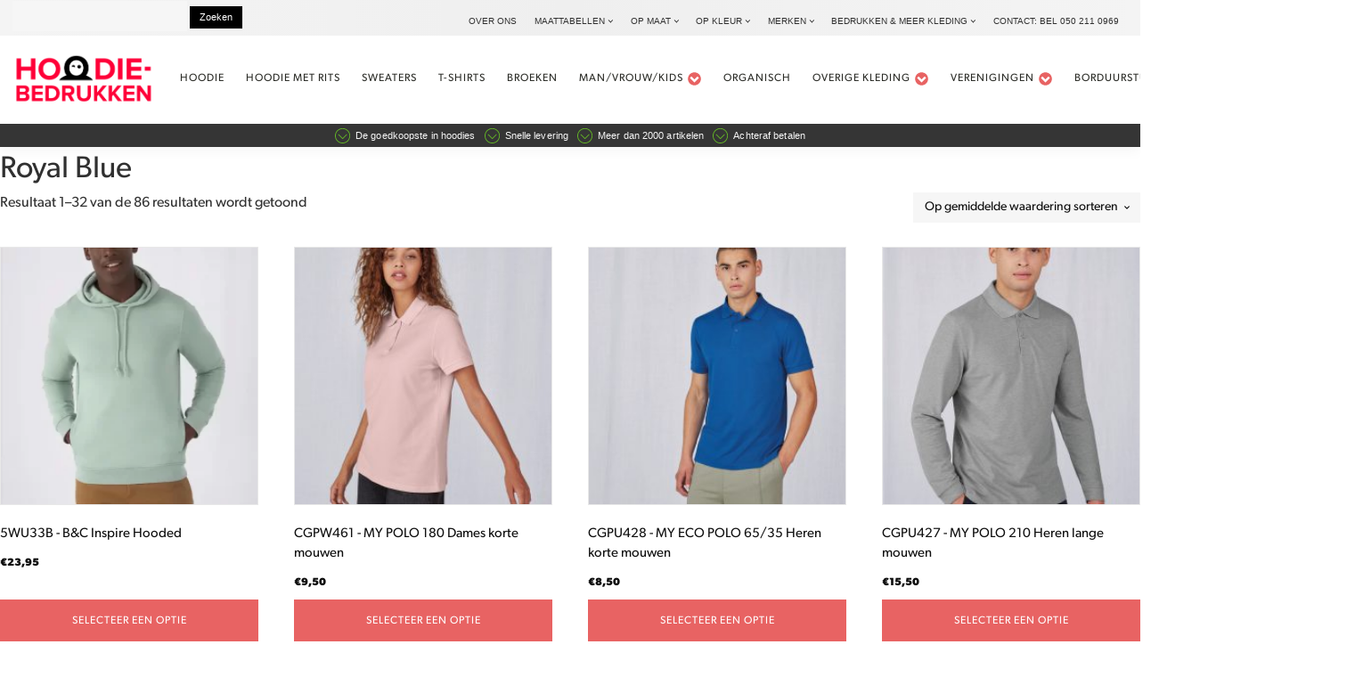

--- FILE ---
content_type: text/html; charset=UTF-8
request_url: https://hoodie-bedrukken.nl/kleur/royal-blue/
body_size: 26605
content:
<!DOCTYPE html>
<html lang="nl-NL" >
<head>
<meta charset="UTF-8">
<meta name="viewport" content="width=device-width, initial-scale=1.0">
<!-- WP_HEAD() START -->
<link rel="preload" as="style" href="https://use.typekit.net/flt1nwa.css">
<link rel="stylesheet" href="https://use.typekit.net/flt1nwa.css">
<meta name='robots' content='index, follow, max-image-preview:large, max-snippet:-1, max-video-preview:-1' />
	<style>img:is([sizes="auto" i], [sizes^="auto," i]) { contain-intrinsic-size: 3000px 1500px }</style>
	
	<!-- This site is optimized with the Yoast SEO Premium plugin v26.6 (Yoast SEO v26.8) - https://yoast.com/product/yoast-seo-premium-wordpress/ -->
	<title>Royal Blue Archieven - Hoodie bedrukken</title>
	<link rel="canonical" href="https://hoodie-bedrukken.nl/kleur/royal-blue/" />
	<link rel="next" href="https://hoodie-bedrukken.nl/kleur/royal-blue/page/2/" />
	<meta property="og:locale" content="nl_NL" />
	<meta property="og:type" content="article" />
	<meta property="og:title" content="Royal Blue Archieven" />
	<meta property="og:url" content="https://hoodie-bedrukken.nl/kleur/royal-blue/" />
	<meta property="og:site_name" content="Hoodie bedrukken" />
	<meta property="og:image" content="https://hoodie-bedrukken.nl/wp-content/uploads/2024/01/cropped-hoodie-bedrukken-logo.png" />
	<meta property="og:image:width" content="512" />
	<meta property="og:image:height" content="512" />
	<meta property="og:image:type" content="image/png" />
	<meta name="twitter:card" content="summary_large_image" />
	<script type="application/ld+json" class="yoast-schema-graph">{"@context":"https://schema.org","@graph":[{"@type":"CollectionPage","@id":"https://hoodie-bedrukken.nl/kleur/royal-blue/","url":"https://hoodie-bedrukken.nl/kleur/royal-blue/","name":"Royal Blue Archieven - Hoodie bedrukken","isPartOf":{"@id":"https://hoodie-bedrukken.nl/#website"},"primaryImageOfPage":{"@id":"https://hoodie-bedrukken.nl/kleur/royal-blue/#primaryimage"},"image":{"@id":"https://hoodie-bedrukken.nl/kleur/royal-blue/#primaryimage"},"thumbnailUrl":"https://hoodie-bedrukken.nl/wp-content/uploads/2024/01/Inspire-Hooded.webp","breadcrumb":{"@id":"https://hoodie-bedrukken.nl/kleur/royal-blue/#breadcrumb"},"inLanguage":"nl-NL"},{"@type":"ImageObject","inLanguage":"nl-NL","@id":"https://hoodie-bedrukken.nl/kleur/royal-blue/#primaryimage","url":"https://hoodie-bedrukken.nl/wp-content/uploads/2024/01/Inspire-Hooded.webp","contentUrl":"https://hoodie-bedrukken.nl/wp-content/uploads/2024/01/Inspire-Hooded.webp","width":650,"height":975,"caption":"Inspire Hooded"},{"@type":"BreadcrumbList","@id":"https://hoodie-bedrukken.nl/kleur/royal-blue/#breadcrumb","itemListElement":[{"@type":"ListItem","position":1,"name":"Home","item":"https://hoodie-bedrukken.nl/"},{"@type":"ListItem","position":2,"name":"Royal Blue"}]},{"@type":"WebSite","@id":"https://hoodie-bedrukken.nl/#website","url":"https://hoodie-bedrukken.nl/","name":"Hoodie bedrukken","description":"Wij bedrukken hoodies en veel meer...","publisher":{"@id":"https://hoodie-bedrukken.nl/#organization"},"potentialAction":[{"@type":"SearchAction","target":{"@type":"EntryPoint","urlTemplate":"https://hoodie-bedrukken.nl/?s={search_term_string}"},"query-input":{"@type":"PropertyValueSpecification","valueRequired":true,"valueName":"search_term_string"}}],"inLanguage":"nl-NL"},{"@type":"Organization","@id":"https://hoodie-bedrukken.nl/#organization","name":"Hoodie bedrukken","url":"https://hoodie-bedrukken.nl/","logo":{"@type":"ImageObject","inLanguage":"nl-NL","@id":"https://hoodie-bedrukken.nl/#/schema/logo/image/","url":"https://hoodie-bedrukken.nl/wp-content/uploads/2024/01/cropped-hoodie-bedrukken-logo.png","contentUrl":"https://hoodie-bedrukken.nl/wp-content/uploads/2024/01/cropped-hoodie-bedrukken-logo.png","width":512,"height":512,"caption":"Hoodie bedrukken"},"image":{"@id":"https://hoodie-bedrukken.nl/#/schema/logo/image/"}}]}</script>
	<!-- / Yoast SEO Premium plugin. -->


<link rel="alternate" type="application/rss+xml" title="Hoodie bedrukken &raquo; Royal Blue Kleur feed" href="https://hoodie-bedrukken.nl/kleur/royal-blue/feed/" />
<link rel='stylesheet' id='wp-block-library-css' href='https://hoodie-bedrukken.nl/wp-includes/css/dist/block-library/style.min.css?ver=6.7.4' type='text/css' media='all' />
<style id='classic-theme-styles-inline-css' type='text/css'>
/*! This file is auto-generated */
.wp-block-button__link{color:#fff;background-color:#32373c;border-radius:9999px;box-shadow:none;text-decoration:none;padding:calc(.667em + 2px) calc(1.333em + 2px);font-size:1.125em}.wp-block-file__button{background:#32373c;color:#fff;text-decoration:none}
</style>
<style id='global-styles-inline-css' type='text/css'>
:root{--wp--preset--aspect-ratio--square: 1;--wp--preset--aspect-ratio--4-3: 4/3;--wp--preset--aspect-ratio--3-4: 3/4;--wp--preset--aspect-ratio--3-2: 3/2;--wp--preset--aspect-ratio--2-3: 2/3;--wp--preset--aspect-ratio--16-9: 16/9;--wp--preset--aspect-ratio--9-16: 9/16;--wp--preset--color--black: #000000;--wp--preset--color--cyan-bluish-gray: #abb8c3;--wp--preset--color--white: #ffffff;--wp--preset--color--pale-pink: #f78da7;--wp--preset--color--vivid-red: #cf2e2e;--wp--preset--color--luminous-vivid-orange: #ff6900;--wp--preset--color--luminous-vivid-amber: #fcb900;--wp--preset--color--light-green-cyan: #7bdcb5;--wp--preset--color--vivid-green-cyan: #00d084;--wp--preset--color--pale-cyan-blue: #8ed1fc;--wp--preset--color--vivid-cyan-blue: #0693e3;--wp--preset--color--vivid-purple: #9b51e0;--wp--preset--gradient--vivid-cyan-blue-to-vivid-purple: linear-gradient(135deg,rgba(6,147,227,1) 0%,rgb(155,81,224) 100%);--wp--preset--gradient--light-green-cyan-to-vivid-green-cyan: linear-gradient(135deg,rgb(122,220,180) 0%,rgb(0,208,130) 100%);--wp--preset--gradient--luminous-vivid-amber-to-luminous-vivid-orange: linear-gradient(135deg,rgba(252,185,0,1) 0%,rgba(255,105,0,1) 100%);--wp--preset--gradient--luminous-vivid-orange-to-vivid-red: linear-gradient(135deg,rgba(255,105,0,1) 0%,rgb(207,46,46) 100%);--wp--preset--gradient--very-light-gray-to-cyan-bluish-gray: linear-gradient(135deg,rgb(238,238,238) 0%,rgb(169,184,195) 100%);--wp--preset--gradient--cool-to-warm-spectrum: linear-gradient(135deg,rgb(74,234,220) 0%,rgb(151,120,209) 20%,rgb(207,42,186) 40%,rgb(238,44,130) 60%,rgb(251,105,98) 80%,rgb(254,248,76) 100%);--wp--preset--gradient--blush-light-purple: linear-gradient(135deg,rgb(255,206,236) 0%,rgb(152,150,240) 100%);--wp--preset--gradient--blush-bordeaux: linear-gradient(135deg,rgb(254,205,165) 0%,rgb(254,45,45) 50%,rgb(107,0,62) 100%);--wp--preset--gradient--luminous-dusk: linear-gradient(135deg,rgb(255,203,112) 0%,rgb(199,81,192) 50%,rgb(65,88,208) 100%);--wp--preset--gradient--pale-ocean: linear-gradient(135deg,rgb(255,245,203) 0%,rgb(182,227,212) 50%,rgb(51,167,181) 100%);--wp--preset--gradient--electric-grass: linear-gradient(135deg,rgb(202,248,128) 0%,rgb(113,206,126) 100%);--wp--preset--gradient--midnight: linear-gradient(135deg,rgb(2,3,129) 0%,rgb(40,116,252) 100%);--wp--preset--font-size--small: 13px;--wp--preset--font-size--medium: 20px;--wp--preset--font-size--large: 36px;--wp--preset--font-size--x-large: 42px;--wp--preset--spacing--20: 0.44rem;--wp--preset--spacing--30: 0.67rem;--wp--preset--spacing--40: 1rem;--wp--preset--spacing--50: 1.5rem;--wp--preset--spacing--60: 2.25rem;--wp--preset--spacing--70: 3.38rem;--wp--preset--spacing--80: 5.06rem;--wp--preset--shadow--natural: 6px 6px 9px rgba(0, 0, 0, 0.2);--wp--preset--shadow--deep: 12px 12px 50px rgba(0, 0, 0, 0.4);--wp--preset--shadow--sharp: 6px 6px 0px rgba(0, 0, 0, 0.2);--wp--preset--shadow--outlined: 6px 6px 0px -3px rgba(255, 255, 255, 1), 6px 6px rgba(0, 0, 0, 1);--wp--preset--shadow--crisp: 6px 6px 0px rgba(0, 0, 0, 1);}:where(.is-layout-flex){gap: 0.5em;}:where(.is-layout-grid){gap: 0.5em;}body .is-layout-flex{display: flex;}.is-layout-flex{flex-wrap: wrap;align-items: center;}.is-layout-flex > :is(*, div){margin: 0;}body .is-layout-grid{display: grid;}.is-layout-grid > :is(*, div){margin: 0;}:where(.wp-block-columns.is-layout-flex){gap: 2em;}:where(.wp-block-columns.is-layout-grid){gap: 2em;}:where(.wp-block-post-template.is-layout-flex){gap: 1.25em;}:where(.wp-block-post-template.is-layout-grid){gap: 1.25em;}.has-black-color{color: var(--wp--preset--color--black) !important;}.has-cyan-bluish-gray-color{color: var(--wp--preset--color--cyan-bluish-gray) !important;}.has-white-color{color: var(--wp--preset--color--white) !important;}.has-pale-pink-color{color: var(--wp--preset--color--pale-pink) !important;}.has-vivid-red-color{color: var(--wp--preset--color--vivid-red) !important;}.has-luminous-vivid-orange-color{color: var(--wp--preset--color--luminous-vivid-orange) !important;}.has-luminous-vivid-amber-color{color: var(--wp--preset--color--luminous-vivid-amber) !important;}.has-light-green-cyan-color{color: var(--wp--preset--color--light-green-cyan) !important;}.has-vivid-green-cyan-color{color: var(--wp--preset--color--vivid-green-cyan) !important;}.has-pale-cyan-blue-color{color: var(--wp--preset--color--pale-cyan-blue) !important;}.has-vivid-cyan-blue-color{color: var(--wp--preset--color--vivid-cyan-blue) !important;}.has-vivid-purple-color{color: var(--wp--preset--color--vivid-purple) !important;}.has-black-background-color{background-color: var(--wp--preset--color--black) !important;}.has-cyan-bluish-gray-background-color{background-color: var(--wp--preset--color--cyan-bluish-gray) !important;}.has-white-background-color{background-color: var(--wp--preset--color--white) !important;}.has-pale-pink-background-color{background-color: var(--wp--preset--color--pale-pink) !important;}.has-vivid-red-background-color{background-color: var(--wp--preset--color--vivid-red) !important;}.has-luminous-vivid-orange-background-color{background-color: var(--wp--preset--color--luminous-vivid-orange) !important;}.has-luminous-vivid-amber-background-color{background-color: var(--wp--preset--color--luminous-vivid-amber) !important;}.has-light-green-cyan-background-color{background-color: var(--wp--preset--color--light-green-cyan) !important;}.has-vivid-green-cyan-background-color{background-color: var(--wp--preset--color--vivid-green-cyan) !important;}.has-pale-cyan-blue-background-color{background-color: var(--wp--preset--color--pale-cyan-blue) !important;}.has-vivid-cyan-blue-background-color{background-color: var(--wp--preset--color--vivid-cyan-blue) !important;}.has-vivid-purple-background-color{background-color: var(--wp--preset--color--vivid-purple) !important;}.has-black-border-color{border-color: var(--wp--preset--color--black) !important;}.has-cyan-bluish-gray-border-color{border-color: var(--wp--preset--color--cyan-bluish-gray) !important;}.has-white-border-color{border-color: var(--wp--preset--color--white) !important;}.has-pale-pink-border-color{border-color: var(--wp--preset--color--pale-pink) !important;}.has-vivid-red-border-color{border-color: var(--wp--preset--color--vivid-red) !important;}.has-luminous-vivid-orange-border-color{border-color: var(--wp--preset--color--luminous-vivid-orange) !important;}.has-luminous-vivid-amber-border-color{border-color: var(--wp--preset--color--luminous-vivid-amber) !important;}.has-light-green-cyan-border-color{border-color: var(--wp--preset--color--light-green-cyan) !important;}.has-vivid-green-cyan-border-color{border-color: var(--wp--preset--color--vivid-green-cyan) !important;}.has-pale-cyan-blue-border-color{border-color: var(--wp--preset--color--pale-cyan-blue) !important;}.has-vivid-cyan-blue-border-color{border-color: var(--wp--preset--color--vivid-cyan-blue) !important;}.has-vivid-purple-border-color{border-color: var(--wp--preset--color--vivid-purple) !important;}.has-vivid-cyan-blue-to-vivid-purple-gradient-background{background: var(--wp--preset--gradient--vivid-cyan-blue-to-vivid-purple) !important;}.has-light-green-cyan-to-vivid-green-cyan-gradient-background{background: var(--wp--preset--gradient--light-green-cyan-to-vivid-green-cyan) !important;}.has-luminous-vivid-amber-to-luminous-vivid-orange-gradient-background{background: var(--wp--preset--gradient--luminous-vivid-amber-to-luminous-vivid-orange) !important;}.has-luminous-vivid-orange-to-vivid-red-gradient-background{background: var(--wp--preset--gradient--luminous-vivid-orange-to-vivid-red) !important;}.has-very-light-gray-to-cyan-bluish-gray-gradient-background{background: var(--wp--preset--gradient--very-light-gray-to-cyan-bluish-gray) !important;}.has-cool-to-warm-spectrum-gradient-background{background: var(--wp--preset--gradient--cool-to-warm-spectrum) !important;}.has-blush-light-purple-gradient-background{background: var(--wp--preset--gradient--blush-light-purple) !important;}.has-blush-bordeaux-gradient-background{background: var(--wp--preset--gradient--blush-bordeaux) !important;}.has-luminous-dusk-gradient-background{background: var(--wp--preset--gradient--luminous-dusk) !important;}.has-pale-ocean-gradient-background{background: var(--wp--preset--gradient--pale-ocean) !important;}.has-electric-grass-gradient-background{background: var(--wp--preset--gradient--electric-grass) !important;}.has-midnight-gradient-background{background: var(--wp--preset--gradient--midnight) !important;}.has-small-font-size{font-size: var(--wp--preset--font-size--small) !important;}.has-medium-font-size{font-size: var(--wp--preset--font-size--medium) !important;}.has-large-font-size{font-size: var(--wp--preset--font-size--large) !important;}.has-x-large-font-size{font-size: var(--wp--preset--font-size--x-large) !important;}
:where(.wp-block-post-template.is-layout-flex){gap: 1.25em;}:where(.wp-block-post-template.is-layout-grid){gap: 1.25em;}
:where(.wp-block-columns.is-layout-flex){gap: 2em;}:where(.wp-block-columns.is-layout-grid){gap: 2em;}
:root :where(.wp-block-pullquote){font-size: 1.5em;line-height: 1.6;}
</style>
<link rel='stylesheet' id='collapscore-css-css' href='https://hoodie-bedrukken.nl/wp-content/plugins/jquery-collapse-o-matic/css/core_style.css?ver=1.0' type='text/css' media='all' />
<link rel='stylesheet' id='collapseomatic-css-css' href='https://hoodie-bedrukken.nl/wp-content/plugins/jquery-collapse-o-matic/css/light_style.css?ver=1.6' type='text/css' media='all' />
<link rel='stylesheet' id='oxygen-css' href='https://hoodie-bedrukken.nl/wp-content/plugins/oxygen/component-framework/oxygen.css?ver=4.9.1' type='text/css' media='all' />
<link rel='stylesheet' id='core-sss-css' href='https://hoodie-bedrukken.nl/wp-content/plugins/oxy-ninja/public/css/core-sss.min.css?ver=3.5.3' type='text/css' media='all' />
<link rel='stylesheet' id='parcelpro-css' href='https://hoodie-bedrukken.nl/wp-content/plugins/woo-parcel-pro/public/css/parcelpro-public.css?ver=1.9.0' type='text/css' media='all' />
<link rel='stylesheet' id='woocommerce-layout-css' href='https://hoodie-bedrukken.nl/wp-content/plugins/woocommerce/assets/css/woocommerce-layout.css?ver=10.3.7' type='text/css' media='all' />
<link rel='stylesheet' id='woocommerce-smallscreen-css' href='https://hoodie-bedrukken.nl/wp-content/plugins/woocommerce/assets/css/woocommerce-smallscreen.css?ver=10.3.7' type='text/css' media='only screen and (max-width: 768px)' />
<link rel='stylesheet' id='woocommerce-general-css' href='https://hoodie-bedrukken.nl/wp-content/plugins/woocommerce/assets/css/woocommerce.css?ver=10.3.7' type='text/css' media='all' />
<style id='woocommerce-inline-inline-css' type='text/css'>
.woocommerce form .form-row .required { visibility: visible; }
</style>
<link rel='stylesheet' id='splide-css' href='https://hoodie-bedrukken.nl/wp-content/plugins/oxy-ninja/public/css/splide.min.css?ver=4.0.14' type='text/css' media='all' />
<link rel='stylesheet' id='photoswipe-css' href='https://hoodie-bedrukken.nl/wp-content/plugins/woocommerce/assets/css/photoswipe/photoswipe.min.css?ver=10.3.7' type='text/css' media='all' />
<link rel='stylesheet' id='photoswipe-default-skin-css' href='https://hoodie-bedrukken.nl/wp-content/plugins/woocommerce/assets/css/photoswipe/default-skin/default-skin.min.css?ver=10.3.7' type='text/css' media='all' />
<link rel='stylesheet' id='brands-styles-css' href='https://hoodie-bedrukken.nl/wp-content/plugins/woocommerce/assets/css/brands.css?ver=10.3.7' type='text/css' media='all' />
<link rel='stylesheet' id='mollie-applepaydirect-css' href='https://hoodie-bedrukken.nl/wp-content/plugins/mollie-payments-for-woocommerce/public/css/mollie-applepaydirect.min.css?ver=1768837728' type='text/css' media='screen' />
<link rel='stylesheet' id='yith_wapo_front-css' href='https://hoodie-bedrukken.nl/wp-content/plugins/yith-woocommerce-product-add-ons/assets/css/front.css?ver=4.26.0' type='text/css' media='all' />
<style id='yith_wapo_front-inline-css' type='text/css'>
:root{--yith-wapo-required-option-color:#AF2323;--yith-wapo-checkbox-style:50%;--yith-wapo-color-swatch-style:2px;--yith-wapo-label-font-size:16px;--yith-wapo-description-font-size:12px;--yith-wapo-color-swatch-size:40px;--yith-wapo-block-padding:0px 0px 0px 0px ;--yith-wapo-block-background-color:#d6b2b2;--yith-wapo-accent-color-color:#03bfac;--yith-wapo-form-border-color-color:#7a7a7a;--yith-wapo-price-box-colors-text:#474747;--yith-wapo-price-box-colors-background:#ffffff;--yith-wapo-uploads-file-colors-background:#f3f3f3;--yith-wapo-uploads-file-colors-border:#c4c4c4;--yith-wapo-tooltip-colors-text:#ffffff;--yith-wapo-tooltip-colors-background:#03bfac;}
</style>
<link rel='stylesheet' id='dashicons-css' href='https://hoodie-bedrukken.nl/wp-includes/css/dashicons.min.css?ver=6.7.4' type='text/css' media='all' />
<style id='dashicons-inline-css' type='text/css'>
[data-font="Dashicons"]:before {font-family: 'Dashicons' !important;content: attr(data-icon) !important;speak: none !important;font-weight: normal !important;font-variant: normal !important;text-transform: none !important;line-height: 1 !important;font-style: normal !important;-webkit-font-smoothing: antialiased !important;-moz-osx-font-smoothing: grayscale !important;}
</style>
<link rel='stylesheet' id='yith-plugin-fw-icon-font-css' href='https://hoodie-bedrukken.nl/wp-content/plugins/yith-woocommerce-product-add-ons/plugin-fw/assets/css/yith-icon.css?ver=4.7.7' type='text/css' media='all' />
<script type="text/template" id="tmpl-variation-template">
	<div class="woocommerce-variation-description">{{{ data.variation.variation_description }}}</div>
	<div class="woocommerce-variation-price">{{{ data.variation.price_html }}}</div>
	<div class="woocommerce-variation-availability">{{{ data.variation.availability_html }}}</div>
</script>
<script type="text/template" id="tmpl-unavailable-variation-template">
	<p role="alert">Dit product is niet beschikbaar. Kies een andere combinatie.</p>
</script>
<script type="text/javascript" src="https://hoodie-bedrukken.nl/wp-includes/js/jquery/jquery.min.js?ver=3.7.1" id="jquery-core-js"></script>
<script type="text/javascript" src="https://hoodie-bedrukken.nl/wp-content/plugins/woo-parcel-pro/public/js/parcelpro-public.js?ver=1.9.0" id="parcelpro-js"></script>
<script type="text/javascript" src="https://hoodie-bedrukken.nl/wp-content/plugins/woocommerce/assets/js/jquery-blockui/jquery.blockUI.min.js?ver=2.7.0-wc.10.3.7" id="wc-jquery-blockui-js" data-wp-strategy="defer"></script>
<script type="text/javascript" id="wc-add-to-cart-js-extra">
/* <![CDATA[ */
var wc_add_to_cart_params = {"ajax_url":"\/wp-admin\/admin-ajax.php","wc_ajax_url":"\/?wc-ajax=%%endpoint%%","i18n_view_cart":"Bekijk winkelwagen","cart_url":"https:\/\/hoodie-bedrukken.nl\/winkelmand\/","is_cart":"","cart_redirect_after_add":"no"};
/* ]]> */
</script>
<script type="text/javascript" src="https://hoodie-bedrukken.nl/wp-content/plugins/woocommerce/assets/js/frontend/add-to-cart.min.js?ver=10.3.7" id="wc-add-to-cart-js" defer="defer" data-wp-strategy="defer"></script>
<script type="text/javascript" src="https://hoodie-bedrukken.nl/wp-content/plugins/woocommerce/assets/js/js-cookie/js.cookie.min.js?ver=2.1.4-wc.10.3.7" id="wc-js-cookie-js" defer="defer" data-wp-strategy="defer"></script>
<script type="text/javascript" id="woocommerce-js-extra">
/* <![CDATA[ */
var woocommerce_params = {"ajax_url":"\/wp-admin\/admin-ajax.php","wc_ajax_url":"\/?wc-ajax=%%endpoint%%","i18n_password_show":"Wachtwoord weergeven","i18n_password_hide":"Wachtwoord verbergen"};
/* ]]> */
</script>
<script type="text/javascript" src="https://hoodie-bedrukken.nl/wp-content/plugins/woocommerce/assets/js/frontend/woocommerce.min.js?ver=10.3.7" id="woocommerce-js" defer="defer" data-wp-strategy="defer"></script>
<script type="text/javascript" src="https://hoodie-bedrukken.nl/wp-content/plugins/oxy-ninja/public/js/splide/splide.min.js?ver=4.0.14" id="splide-js"></script>
<script type="text/javascript" src="https://hoodie-bedrukken.nl/wp-content/plugins/oxy-ninja/public/js/splide/splide-extension-auto-scroll.min.js?ver=0.5.2" id="splide-autoscroll-js"></script>
<script type="text/javascript" src="https://hoodie-bedrukken.nl/wp-content/plugins/woocommerce/assets/js/zoom/jquery.zoom.min.js?ver=1.7.21-wc.10.3.7" id="wc-zoom-js" defer="defer" data-wp-strategy="defer"></script>
<script type="text/javascript" src="https://hoodie-bedrukken.nl/wp-content/plugins/woocommerce/assets/js/flexslider/jquery.flexslider.min.js?ver=2.7.2-wc.10.3.7" id="wc-flexslider-js" defer="defer" data-wp-strategy="defer"></script>
<script type="text/javascript" src="https://hoodie-bedrukken.nl/wp-content/plugins/woocommerce/assets/js/photoswipe/photoswipe.min.js?ver=4.1.1-wc.10.3.7" id="wc-photoswipe-js" defer="defer" data-wp-strategy="defer"></script>
<script type="text/javascript" src="https://hoodie-bedrukken.nl/wp-content/plugins/woocommerce/assets/js/photoswipe/photoswipe-ui-default.min.js?ver=4.1.1-wc.10.3.7" id="wc-photoswipe-ui-default-js" defer="defer" data-wp-strategy="defer"></script>
<script type="text/javascript" src="https://hoodie-bedrukken.nl/wp-includes/js/underscore.min.js?ver=1.13.7" id="underscore-js"></script>
<script type="text/javascript" id="wp-util-js-extra">
/* <![CDATA[ */
var _wpUtilSettings = {"ajax":{"url":"\/wp-admin\/admin-ajax.php"}};
/* ]]> */
</script>
<script type="text/javascript" src="https://hoodie-bedrukken.nl/wp-includes/js/wp-util.min.js?ver=6.7.4" id="wp-util-js"></script>
<link rel="https://api.w.org/" href="https://hoodie-bedrukken.nl/wp-json/" /><link rel="EditURI" type="application/rsd+xml" title="RSD" href="https://hoodie-bedrukken.nl/xmlrpc.php?rsd" />
<meta name="generator" content="WordPress 6.7.4" />
<meta name="generator" content="WooCommerce 10.3.7" />
	<noscript><style>.woocommerce-product-gallery{ opacity: 1 !important; }</style></noscript>
	<link rel="icon" href="https://hoodie-bedrukken.nl/wp-content/uploads/2024/01/cropped-hoodie-bedrukken-logo-32x32.png" sizes="32x32" />
<link rel="icon" href="https://hoodie-bedrukken.nl/wp-content/uploads/2024/01/cropped-hoodie-bedrukken-logo-192x192.png" sizes="192x192" />
<link rel="apple-touch-icon" href="https://hoodie-bedrukken.nl/wp-content/uploads/2024/01/cropped-hoodie-bedrukken-logo-180x180.png" />
<meta name="msapplication-TileImage" content="https://hoodie-bedrukken.nl/wp-content/uploads/2024/01/cropped-hoodie-bedrukken-logo-270x270.png" />
		<style type="text/css" id="wp-custom-css">
			

.single_variation_wrap {
	display: inline-block;
	max-width: 100% !important;
}
.yith-wapo-addon-type-select {
	background: #ff000000 !important;
}
.yith-wapo-option-value {
	font-size: 20px !important;
	min-width: % !important;
}
.options-container .options {
	min-width: 100% !important;
}
.yith-wapo-container {
		min-width: 100% !important;
    display: inline-block;
		float: left;
		margin-bottom: 20px;
}
.quantity, .woocommerce-variation-add-to-cart {
    display: block !important;
		float: left;
}
.single_add_to_cart_button {
	max-width: 78%;
}

		</style>
		<link rel='stylesheet' id='oxygen-cache-61131-css' href='//hoodie-bedrukken.nl/wp-content/uploads/oxygen/css/61131.css?cache=1767806267&#038;ver=6.7.4' type='text/css' media='all' />
<link rel='stylesheet' id='oxygen-universal-styles-css' href='//hoodie-bedrukken.nl/wp-content/uploads/oxygen/css/universal.css?cache=1767806267&#038;ver=6.7.4' type='text/css' media='all' />
<!-- END OF WP_HEAD() -->
</head>
<body class="archive tax-pa_kleur term-royal-blue term-49  wp-embed-responsive theme-oxygen-is-not-a-theme oxygen-body woocommerce woocommerce-page woocommerce-no-js" >




						<header id="_header-73-95" class="oxy-header-wrapper oxy-sticky-header oxy-overlay-header oxy-header c-shadow wc-header" ><div id="_header_row-74-95" class="oxygen-hide-in-sticky oxy-header-row " ><div class="oxy-header-container"><div id="_header_left-75-95" class="oxy-header-left" ></div><div id="_header_center-76-95" class="oxy-header-center" >
                <div id="_search_form-612-55165" class="oxy-search-form" >
                <form role="search" method="get" id="searchform" class="searchform" action="https://hoodie-bedrukken.nl/">
				<div>
					<label class="screen-reader-text" for="s">Zoeken naar:</label>
					<input type="text" value="" name="s" id="s" />
					<input type="submit" id="searchsubmit" value="Zoeken" />
				</div>
			</form>                </div>
        
        </div><div id="_header_right-77-95" class="oxy-header-right" ><nav id="_nav_menu-610-55165" class="oxy-nav-menu oxy-nav-menu-dropdowns oxy-nav-menu-dropdown-arrow" ><div class='oxy-menu-toggle'><div class='oxy-nav-menu-hamburger-wrap'><div class='oxy-nav-menu-hamburger'><div class='oxy-nav-menu-hamburger-line'></div><div class='oxy-nav-menu-hamburger-line'></div><div class='oxy-nav-menu-hamburger-line'></div></div></div></div><div class="menu-boven-menu-container"><ul id="menu-boven-menu" class="oxy-nav-menu-list"><li id="menu-item-61179" class="menu-item menu-item-type-post_type menu-item-object-page menu-item-61179"><a href="https://hoodie-bedrukken.nl/over-ons/">Over ons</a></li>
<li id="menu-item-36971" class="menu-item menu-item-type-post_type menu-item-object-page menu-item-has-children menu-item-36971"><a href="https://hoodie-bedrukken.nl/maattabellen/">Maattabellen</a>
<ul class="sub-menu">
	<li id="menu-item-37236" class="menu-item menu-item-type-post_type menu-item-object-page menu-item-37236"><a href="https://hoodie-bedrukken.nl/maattabellen/">Maattabellen</a></li>
	<li id="menu-item-55778" class="menu-item menu-item-type-post_type menu-item-object-page menu-item-55778"><a href="https://hoodie-bedrukken.nl/maattabel-kinderen-en-babys/">Maattabel kinderen en Baby´s</a></li>
</ul>
</li>
<li id="menu-item-37028" class="menu-item menu-item-type-post_type menu-item-object-page menu-item-has-children menu-item-37028"><a href="https://hoodie-bedrukken.nl/zoek-op-maat/">Op maat</a>
<ul class="sub-menu">
	<li id="menu-item-37017" class="menu-item menu-item-type-post_type menu-item-object-page menu-item-37017"><a href="https://hoodie-bedrukken.nl/hoodie-xxs/">Hoodie XXS</a></li>
	<li id="menu-item-37016" class="menu-item menu-item-type-post_type menu-item-object-page menu-item-37016"><a href="https://hoodie-bedrukken.nl/hoodie-xs/">Hoodie XS</a></li>
	<li id="menu-item-37014" class="menu-item menu-item-type-post_type menu-item-object-page menu-item-37014"><a href="https://hoodie-bedrukken.nl/hoodie-s/">Hoodie S</a></li>
	<li id="menu-item-37013" class="menu-item menu-item-type-post_type menu-item-object-page menu-item-37013"><a href="https://hoodie-bedrukken.nl/hoodie-m/">Hoodie m</a></li>
	<li id="menu-item-37012" class="menu-item menu-item-type-post_type menu-item-object-page menu-item-37012"><a href="https://hoodie-bedrukken.nl/hoodie-l/">Hoodie L</a></li>
	<li id="menu-item-37015" class="menu-item menu-item-type-post_type menu-item-object-page menu-item-37015"><a href="https://hoodie-bedrukken.nl/hoodie-xl/">Hoodie XL en Ruimer</a></li>
	<li id="menu-item-37005" class="menu-item menu-item-type-post_type menu-item-object-page menu-item-37005"><a href="https://hoodie-bedrukken.nl/2xl-hoodie/">2XL Hoodie</a></li>
	<li id="menu-item-37006" class="menu-item menu-item-type-post_type menu-item-object-page menu-item-37006"><a href="https://hoodie-bedrukken.nl/3xl-hoodie/">3XL Hoodie</a></li>
	<li id="menu-item-37007" class="menu-item menu-item-type-post_type menu-item-object-page menu-item-37007"><a href="https://hoodie-bedrukken.nl/4xl-hoodie/">4XL Hoodie</a></li>
	<li id="menu-item-37008" class="menu-item menu-item-type-post_type menu-item-object-page menu-item-37008"><a href="https://hoodie-bedrukken.nl/5xl-hoodie/">5XL Hoodie</a></li>
</ul>
</li>
<li id="menu-item-37024" class="menu-item menu-item-type-post_type menu-item-object-page menu-item-has-children menu-item-37024"><a href="https://hoodie-bedrukken.nl/kleuren/">Op kleur</a>
<ul class="sub-menu">
	<li id="menu-item-37066" class="menu-item menu-item-type-post_type menu-item-object-page menu-item-37066"><a href="https://hoodie-bedrukken.nl/neon-hoodie/">Neon Hoodie</a></li>
	<li id="menu-item-37068" class="menu-item menu-item-type-post_type menu-item-object-page menu-item-37068"><a href="https://hoodie-bedrukken.nl/de-just-hoods-electric-hoodie/">De Just Hoods Electric Hoodie</a></li>
	<li id="menu-item-37020" class="menu-item menu-item-type-post_type menu-item-object-page menu-item-37020"><a href="https://hoodie-bedrukken.nl/zwarte-hoodie/">Zwarte Hoodie sweater</a></li>
	<li id="menu-item-37009" class="menu-item menu-item-type-post_type menu-item-object-page menu-item-37009"><a href="https://hoodie-bedrukken.nl/blauwe-hoodie/">Blauwe Hoodie</a></li>
	<li id="menu-item-37010" class="menu-item menu-item-type-post_type menu-item-object-page menu-item-37010"><a href="https://hoodie-bedrukken.nl/gele-hoodie/">Gele Hoodie</a></li>
	<li id="menu-item-37011" class="menu-item menu-item-type-post_type menu-item-object-page menu-item-37011"><a href="https://hoodie-bedrukken.nl/groene-hoodie/">Groene Hoodie</a></li>
	<li id="menu-item-37018" class="menu-item menu-item-type-post_type menu-item-object-page menu-item-37018"><a href="https://hoodie-bedrukken.nl/paarse-hoodie/">Paarse Hoodie</a></li>
	<li id="menu-item-37019" class="menu-item menu-item-type-post_type menu-item-object-page menu-item-37019"><a href="https://hoodie-bedrukken.nl/rode-hoodie/">Rode Hoodie</a></li>
</ul>
</li>
<li id="menu-item-37221" class="menu-item menu-item-type-post_type menu-item-object-page menu-item-has-children menu-item-37221"><a href="https://hoodie-bedrukken.nl/merken-2/">Merken</a>
<ul class="sub-menu">
	<li id="menu-item-37222" class="menu-item menu-item-type-taxonomy menu-item-object-product_cat menu-item-37222"><a href="https://hoodie-bedrukken.nl/categorie/merken/awdis-hoodies/">AWDis Hoodies</a></li>
	<li id="menu-item-37226" class="menu-item menu-item-type-taxonomy menu-item-object-product_cat menu-item-37226"><a href="https://hoodie-bedrukken.nl/categorie/merken/bc-hoodies-en-sweaters/">B&amp;C Hoodies en sweaters</a></li>
	<li id="menu-item-37227" class="menu-item menu-item-type-taxonomy menu-item-object-product_cat menu-item-37227"><a href="https://hoodie-bedrukken.nl/categorie/merken/clique/">Clique</a></li>
	<li id="menu-item-37223" class="menu-item menu-item-type-taxonomy menu-item-object-product_cat menu-item-37223"><a href="https://hoodie-bedrukken.nl/categorie/merken/fruit-of-the-loom/">Fruit of the Loom hoodies</a></li>
	<li id="menu-item-37224" class="menu-item menu-item-type-taxonomy menu-item-object-product_cat menu-item-37224"><a href="https://hoodie-bedrukken.nl/categorie/merken/gildan-hoodies/">Gildan Hoodies</a></li>
	<li id="menu-item-37228" class="menu-item menu-item-type-taxonomy menu-item-object-product_cat menu-item-37228"><a href="https://hoodie-bedrukken.nl/categorie/merken/kariban/">Kariban</a></li>
	<li id="menu-item-37225" class="menu-item menu-item-type-taxonomy menu-item-object-product_cat menu-item-37225"><a href="https://hoodie-bedrukken.nl/categorie/merken/russell-hoodies/">Russell hoodies en sweaters</a></li>
	<li id="menu-item-63823" class="menu-item menu-item-type-custom menu-item-object-custom menu-item-63823"><a href="https://hoodie-bedrukken.nl/categorie/merken/native-spirit/">Native Spirit</a></li>
	<li id="menu-item-36973" class="menu-item menu-item-type-post_type menu-item-object-page menu-item-36973"><a href="https://hoodie-bedrukken.nl/merken/">Merken</a></li>
</ul>
</li>
<li id="menu-item-37230" class="menu-item menu-item-type-taxonomy menu-item-object-product_cat menu-item-has-children menu-item-37230"><a href="https://hoodie-bedrukken.nl/categorie/meer-kleding/">Bedrukken &#038; Meer kleding</a>
<ul class="sub-menu">
	<li id="menu-item-61180" class="menu-item menu-item-type-post_type menu-item-object-page menu-item-61180"><a href="https://hoodie-bedrukken.nl/bedrukken-2/">Bedrukken</a></li>
	<li id="menu-item-60797" class="menu-item menu-item-type-post_type menu-item-object-page menu-item-60797"><a href="https://hoodie-bedrukken.nl/borduren-groningen/">Borduren Groningen</a></li>
	<li id="menu-item-63837" class="menu-item menu-item-type-post_type menu-item-object-page menu-item-63837"><a href="https://hoodie-bedrukken.nl/borduurstudio-groningen/">Borduurstudio Groningen</a></li>
	<li id="menu-item-36974" class="menu-item menu-item-type-post_type menu-item-object-page menu-item-36974"><a href="https://hoodie-bedrukken.nl/bedrukken/">Bedrukken</a></li>
	<li id="menu-item-61208" class="menu-item menu-item-type-post_type menu-item-object-post menu-item-61208"><a href="https://hoodie-bedrukken.nl/blog/voorbeelden/">Voorbeelden</a></li>
	<li id="menu-item-37231" class="menu-item menu-item-type-post_type menu-item-object-page menu-item-37231"><a href="https://hoodie-bedrukken.nl/prijzen-bedrukken/">Prijzen bedrukken, al vanaf 1 artikel</a></li>
	<li id="menu-item-37238" class="menu-item menu-item-type-taxonomy menu-item-object-product_cat menu-item-37238"><a href="https://hoodie-bedrukken.nl/categorie/organisch/">Organisch</a></li>
	<li id="menu-item-37232" class="menu-item menu-item-type-taxonomy menu-item-object-product_cat menu-item-37232"><a href="https://hoodie-bedrukken.nl/categorie/schorten-nieuw/">Schorten nieuw</a></li>
	<li id="menu-item-37233" class="menu-item menu-item-type-taxonomy menu-item-object-product_cat menu-item-37233"><a href="https://hoodie-bedrukken.nl/categorie/sportkleding/">Sportkleding</a></li>
	<li id="menu-item-37234" class="menu-item menu-item-type-taxonomy menu-item-object-product_cat menu-item-37234"><a href="https://hoodie-bedrukken.nl/categorie/werkkleding/">Werkkleding</a></li>
	<li id="menu-item-37235" class="menu-item menu-item-type-post_type menu-item-object-page menu-item-37235"><a href="https://hoodie-bedrukken.nl/goedkope-hoodie/">Goedkope Hoodie</a></li>
	<li id="menu-item-58036" class="menu-item menu-item-type-post_type menu-item-object-page menu-item-58036"><a href="https://hoodie-bedrukken.nl/dansschool-hoodies-en-sweaters/">Dansschool hoodies en sweaters</a></li>
	<li id="menu-item-62563" class="menu-item menu-item-type-custom menu-item-object-custom menu-item-62563"><a href="https://hoodie-bedrukken.nl/categorie/tunieken/">Tunieken</a></li>
	<li id="menu-item-58035" class="menu-item menu-item-type-post_type menu-item-object-page menu-item-58035"><a href="https://hoodie-bedrukken.nl/sportclub-hoodie-en-sweaters/">Sportclub hoodie en sweaters</a></li>
	<li id="menu-item-58275" class="menu-item menu-item-type-post_type menu-item-object-page menu-item-58275"><a href="https://hoodie-bedrukken.nl/hockey-club-hoodies-en-sweaters/">Hockey club hoodies en sweaters</a></li>
	<li id="menu-item-58298" class="menu-item menu-item-type-post_type menu-item-object-page menu-item-58298"><a href="https://hoodie-bedrukken.nl/carnaval-hoodies-en-sweaters/">Carnaval hoodies en sweaters</a></li>
	<li id="menu-item-60244" class="menu-item menu-item-type-taxonomy menu-item-object-product_cat menu-item-60244"><a href="https://hoodie-bedrukken.nl/categorie/sublimatie-kleding/">Sublimatie - kleding</a></li>
</ul>
</li>
<li id="menu-item-36921" class="menu-item menu-item-type-post_type menu-item-object-page menu-item-36921"><a href="https://hoodie-bedrukken.nl/shop-contact/">Contact: bel 050 211 0969</a></li>
</ul></div></nav></div></div></div><div id="_header_row-79-95" class="oxy-header-row wc-header-main" ><div class="oxy-header-container"><div id="_header_left-80-95" class="oxy-header-left" ><a id="link-180-95" class="ct-link wc-logo" href="https://hoodie-bedrukken.nl"   ><img  id="image-100-95" alt="" src="https://hoodie-bedrukken.nl/wp-content/uploads/2017/11/cropped-Hoodie-bedrukken-logo-4-1.png" class="ct-image "/></a>
		<div id="-pro-menu-789-61131" class="oxy-pro-menu " ><div class="oxy-pro-menu-mobile-open-icon " data-off-canvas-alignment=""><svg id="-pro-menu-789-61131-open-icon"><use xlink:href="#FontAwesomeicon-bars"></use></svg></div>

                
        <div class="oxy-pro-menu-container  oxy-pro-menu-dropdown-links-visible-on-mobile oxy-pro-menu-dropdown-links-toggle oxy-pro-menu-show-dropdown" data-aos-duration="400" 

             data-oxy-pro-menu-dropdown-animation="fade-up"
             data-oxy-pro-menu-dropdown-animation-duration="0.4"
             data-entire-parent-toggles-dropdown="true"

             
                          data-oxy-pro-menu-dropdown-animation-duration="0.4"
             
                          data-oxy-pro-menu-dropdown-links-on-mobile="toggle">
             
            <div class="menu-hoofdmenu-container"><ul id="menu-hoofdmenu" class="oxy-pro-menu-list"><li id="menu-item-14233" class="menu-item menu-item-type-taxonomy menu-item-object-product_cat menu-item-14233"><a href="https://hoodie-bedrukken.nl/categorie/hoodie-met-capuchon/">Hoodie</a></li>
<li id="menu-item-14240" class="menu-item menu-item-type-taxonomy menu-item-object-product_cat menu-item-14240"><a href="https://hoodie-bedrukken.nl/categorie/hoodie-met-capuchon-rits/">Hoodie met rits</a></li>
<li id="menu-item-13513" class="menu-item menu-item-type-taxonomy menu-item-object-product_cat menu-item-13513"><a href="https://hoodie-bedrukken.nl/categorie/sweaters/">Sweaters</a></li>
<li id="menu-item-50058" class="menu-item menu-item-type-custom menu-item-object-custom menu-item-50058"><a href="https://hoodie-bedrukken.nl/categorie/t-shirts/">t-shirts</a></li>
<li id="menu-item-13516" class="menu-item menu-item-type-taxonomy menu-item-object-product_cat menu-item-13516"><a href="https://hoodie-bedrukken.nl/categorie/broeken/">Broeken</a></li>
<li id="menu-item-14272" class="menu-item menu-item-type-taxonomy menu-item-object-product_cat menu-item-has-children menu-item-14272"><a href="https://hoodie-bedrukken.nl/categorie/man-vrouw-kids/">Man/vrouw/kids</a>
<ul class="sub-menu">
	<li id="menu-item-14273" class="menu-item menu-item-type-taxonomy menu-item-object-product_cat menu-item-14273"><a href="https://hoodie-bedrukken.nl/categorie/babys/">Baby's</a></li>
	<li id="menu-item-20800" class="menu-item menu-item-type-taxonomy menu-item-object-product_cat menu-item-20800"><a href="https://hoodie-bedrukken.nl/categorie/kids/">Kids</a></li>
	<li id="menu-item-14256" class="menu-item menu-item-type-taxonomy menu-item-object-product_cat menu-item-14256"><a href="https://hoodie-bedrukken.nl/categorie/dames/">Dames</a></li>
	<li id="menu-item-14268" class="menu-item menu-item-type-taxonomy menu-item-object-product_cat menu-item-14268"><a href="https://hoodie-bedrukken.nl/categorie/hoodies-met-rits/">Heren</a></li>
</ul>
</li>
<li id="menu-item-50267" class="menu-item menu-item-type-custom menu-item-object-custom menu-item-50267"><a href="https://hoodie-bedrukken.nl/categorie/organisch/">Organisch</a></li>
<li id="menu-item-58324" class="menu-item menu-item-type-custom menu-item-object-custom menu-item-home menu-item-has-children menu-item-58324"><a href="https://hoodie-bedrukken.nl">Overige kleding</a>
<ul class="sub-menu">
	<li id="menu-item-62647" class="menu-item menu-item-type-custom menu-item-object-custom menu-item-62647"><a href="https://hoodie-bedrukken.nl/categorie/string-bedrukken/">String bedrukken</a></li>
	<li id="menu-item-58327" class="menu-item menu-item-type-taxonomy menu-item-object-product_cat menu-item-58327"><a href="https://hoodie-bedrukken.nl/categorie/schorten-nieuw/">Schorten nieuw</a></li>
	<li id="menu-item-58332" class="menu-item menu-item-type-taxonomy menu-item-object-product_cat menu-item-58332"><a href="https://hoodie-bedrukken.nl/categorie/reflectiehesjes/">Reflectiehesjes</a></li>
	<li id="menu-item-58329" class="menu-item menu-item-type-taxonomy menu-item-object-product_cat menu-item-58329"><a href="https://hoodie-bedrukken.nl/categorie/sportkleding/">Sportkleding</a></li>
	<li id="menu-item-58328" class="menu-item menu-item-type-taxonomy menu-item-object-product_cat menu-item-58328"><a href="https://hoodie-bedrukken.nl/categorie/werkkleding/">Dassy</a></li>
	<li id="menu-item-50223" class="menu-item menu-item-type-custom menu-item-object-custom menu-item-50223"><a href="https://hoodie-bedrukken.nl/categorie/caps-en-mutsen/">Caps en mutsen</a></li>
	<li id="menu-item-37094" class="menu-item menu-item-type-post_type menu-item-object-page menu-item-37094"><a href="https://hoodie-bedrukken.nl/themas/">Thema’s</a></li>
	<li id="menu-item-25503" class="menu-item menu-item-type-custom menu-item-object-custom menu-item-has-children menu-item-25503"><a href="https://hoodie-bedrukken.nl/themas/">Shirts en hoodies met print!</a>
	<ul class="sub-menu">
		<li id="menu-item-25500" class="menu-item menu-item-type-taxonomy menu-item-object-product_cat menu-item-25500"><a href="https://hoodie-bedrukken.nl/categorie/kleding-met-opdruk/">Alle opdrukken</a></li>
		<li id="menu-item-25504" class="menu-item menu-item-type-taxonomy menu-item-object-product_cat menu-item-25504"><a href="https://hoodie-bedrukken.nl/categorie/hoodies-met-print/">Hoodies met print</a></li>
		<li id="menu-item-37246" class="menu-item menu-item-type-taxonomy menu-item-object-product_cat menu-item-37246"><a href="https://hoodie-bedrukken.nl/categorie/shirts-met-print/">Shirts met print</a></li>
		<li id="menu-item-37598" class="menu-item menu-item-type-taxonomy menu-item-object-product_cat menu-item-37598"><a href="https://hoodie-bedrukken.nl/categorie/mondkapje-met-print/">Mondkapje met print</a></li>
	</ul>
</li>
</ul>
</li>
<li id="menu-item-61615" class="menu-item menu-item-type-post_type menu-item-object-page menu-item-has-children menu-item-61615"><a href="https://hoodie-bedrukken.nl/verenigingen/">Verenigingen</a>
<ul class="sub-menu">
	<li id="menu-item-61749" class="menu-item menu-item-type-post_type menu-item-object-page menu-item-61749"><a href="https://hoodie-bedrukken.nl/beroepkleding/">Beroepsvereniging</a></li>
	<li id="menu-item-61745" class="menu-item menu-item-type-post_type menu-item-object-page menu-item-61745"><a href="https://hoodie-bedrukken.nl/sportverenigingen/">Sportverenigingen</a></li>
	<li id="menu-item-61602" class="menu-item menu-item-type-post_type menu-item-object-page menu-item-61602"><a href="https://hoodie-bedrukken.nl/studentenverenigingen/">Studentenverenigingen</a></li>
	<li id="menu-item-62199" class="menu-item menu-item-type-post_type menu-item-object-page menu-item-62199"><a href="https://hoodie-bedrukken.nl/introductieweken/">Introductieweken</a></li>
	<li id="menu-item-62807" class="menu-item menu-item-type-post_type menu-item-object-page menu-item-62807"><a href="https://hoodie-bedrukken.nl/kleding-bedrukken-groningen/">Kleding Bedrukken Groningen</a></li>
</ul>
</li>
<li id="menu-item-63834" class="menu-item menu-item-type-post_type menu-item-object-page menu-item-63834"><a href="https://hoodie-bedrukken.nl/borduurstudio-groningen/">Borduurstudio Groningen</a></li>
</ul></div>
            <div class="oxy-pro-menu-mobile-close-icon"><svg id="svg--pro-menu-789-61131"><use xlink:href="#FontAwesomeicon-close"></use></svg></div>

        </div>

        </div>

		<script type="text/javascript">
			jQuery('#-pro-menu-789-61131 .oxy-pro-menu-show-dropdown .menu-item-has-children > a', 'body').each(function(){
                jQuery(this).append('<div class="oxy-pro-menu-dropdown-icon-click-area"><svg class="oxy-pro-menu-dropdown-icon"><use xlink:href="#FontAwesomeicon-chevron-circle-down"></use></svg></div>');
            });
            jQuery('#-pro-menu-789-61131 .oxy-pro-menu-show-dropdown .menu-item:not(.menu-item-has-children) > a', 'body').each(function(){
                jQuery(this).append('<div class="oxy-pro-menu-dropdown-icon-click-area"></div>');
            });			</script></div><div id="_header_center-81-95" class="oxy-header-center" ></div><div id="_header_right-82-95" class="oxy-header-right" ><div id="div_block-103-95" class="ct-div-block wc-header-ui-icons c-margin-right-s" ><div id="div_block-114-95" class="ct-div-block wc-hide-on-mobile" ><div id="div_block-116-95" class="ct-div-block wc-header-search-full" ><div id="div_block-124-95" class="ct-div-block wc-header-search-container" ><div id="div_block-128-95" class="ct-div-block wc-header-search-field" >
                <div id="_search_form-115-95" class="oxy-search-form " >
                <form role="search" method="get" id="searchform" class="searchform" action="https://hoodie-bedrukken.nl/">
				<div>
					<label class="screen-reader-text" for="s">Zoeken naar:</label>
					<input type="text" value="" name="s" id="s" />
					<input type="submit" id="searchsubmit" value="Zoeken" />
				</div>
			</form>                </div>
        
        <div id="fancy_icon-129-95" class="ct-fancy-icon " ><svg id="svg-fancy_icon-129-95"><use xlink:href="#Lineariconsicon-magnifier"></use></svg></div></div><div id="fancy_icon-122-95" class="ct-fancy-icon wc-search-close wc-header-ui-icon" ><svg id="svg-fancy_icon-122-95"><use xlink:href="#Lineariconsicon-cross"></use></svg></div></div></div></div></div><div id="div_block-66-95" class="ct-div-block c-transition wc-menu-open wc-mini-cart" ><a id="link-806-61131" class="ct-link" href="https://hoodie-bedrukken.nl/winkelmand/"   >
		<div id="-cart-total-67-95" class="oxy-cart-total  oxy-woo-element" ><div class='oxy-woo-cart-total'><span class="woocommerce-Price-amount amount"><bdi><span class="woocommerce-Price-currencySymbol">&euro;</span>0,00</bdi></span></div></div>

		</a><div id="div_block-326-95" class="ct-div-block" ><a id="link-614-55165" class="ct-link" href="https://hoodie-bedrukken.nl/winkelmand/"   ><div id="fancy_icon-101-95" class="ct-fancy-icon wc-header-ui-icon" ><svg id="svg-fancy_icon-101-95"><use xlink:href="#FontAwesomeicon-shopping-cart"></use></svg></div></a><div id="code_block-329-95" class="ct-code-block" ><span class="wc-cart-count empty">0</span></div></div></div></div></div></div><div id="_header_row-616-87108" class="oxy-header-row " ><div class="oxy-header-container"><div id="_header_left-617-87108" class="oxy-header-left" ></div><div id="_header_center-620-87108" class="oxy-header-center" ><div id="div_block-630-87108" class="ct-div-block wc-full-menu-1-link-w-icon" ><div id="fancy_icon-632-87108" class="ct-fancy-icon wc-full-menu-1-dropdown-icon" ><svg id="svg-fancy_icon-632-87108"><use xlink:href="#Lineariconsicon-chevron-down-circle"></use></svg></div><div id="text_block-631-87108" class="ct-text-block wc-full-menu-1-link" >De goedkoopste in hoodies</div></div><div id="div_block-746-87108" class="ct-div-block wc-full-menu-1-link-w-icon" ><div id="fancy_icon-747-87108" class="ct-fancy-icon wc-full-menu-1-dropdown-icon" ><svg id="svg-fancy_icon-747-87108"><use xlink:href="#Lineariconsicon-chevron-down-circle"></use></svg></div><div id="text_block-748-87108" class="ct-text-block wc-full-menu-1-link" >Snelle levering</div></div><div id="div_block-749-87108" class="ct-div-block wc-full-menu-1-link-w-icon" ><div id="fancy_icon-750-87108" class="ct-fancy-icon wc-full-menu-1-dropdown-icon" ><svg id="svg-fancy_icon-750-87108"><use xlink:href="#Lineariconsicon-chevron-down-circle"></use></svg></div><div id="text_block-751-87108" class="ct-text-block wc-full-menu-1-link" >Meer dan 2000 artikelen</div></div><div id="div_block-753-87108" class="ct-div-block wc-full-menu-1-link-w-icon" ><div id="fancy_icon-754-87108" class="ct-fancy-icon wc-full-menu-1-dropdown-icon" ><svg id="svg-fancy_icon-754-87108"><use xlink:href="#Lineariconsicon-chevron-down-circle"></use></svg></div><div id="text_block-755-87108" class="ct-text-block wc-full-menu-1-link" >Achteraf betalen</div></div></div><div id="_header_right-722-87108" class="oxy-header-right" ></div></div></div></header>
				<script type="text/javascript">
			jQuery(document).ready(function() {
				var selector = "#_header-73-95",
					scrollval = parseInt("300");
				if (!scrollval || scrollval < 1) {
											jQuery("body").css("margin-top", jQuery(selector).outerHeight());
						jQuery(selector).addClass("oxy-sticky-header-active");
									}
				else {
					var scrollTopOld = 0;
					jQuery(window).scroll(function() {
						if (!jQuery('body').hasClass('oxy-nav-menu-prevent-overflow')) {
							if (jQuery(this).scrollTop() > scrollval 
																) {
								if (
																		!jQuery(selector).hasClass("oxy-sticky-header-active")) {
									if (jQuery(selector).css('position')!='absolute') {
										jQuery("body").css("margin-top", jQuery(selector).outerHeight());
									}
									jQuery(selector)
										.addClass("oxy-sticky-header-active")
																			.addClass("oxy-sticky-header-fade-in");
																	}
							}
							else {
								jQuery(selector)
									.removeClass("oxy-sticky-header-fade-in")
									.removeClass("oxy-sticky-header-active");
								if (jQuery(selector).css('position')!='absolute') {
									jQuery("body").css("margin-top", "");
								}
							}
							scrollTopOld = jQuery(this).scrollTop();
						}
					})
				}
			});
		</script><div id='inner_content-811-61131' class='ct-inner-content'>
			
				<h1 class="page-title">Royal Blue</h1>

			
			
			
				<div class="woocommerce-notices-wrapper"></div><p class="woocommerce-result-count" role="alert" aria-relevant="all" data-is-sorted-by="true">
	Resultaat 1–32 van de 86 resultaten wordt getoond<span class="screen-reader-text">Gesorteerd op gemiddelde waardering</span></p>
<form class="woocommerce-ordering" method="get">
		<select
		name="orderby"
		class="orderby"
					aria-label="Winkelbestelling"
			>
					<option value="popularity" >Sorteer op populariteit</option>
					<option value="rating"  selected='selected'>Op gemiddelde waardering sorteren</option>
					<option value="date" >Sorteren op nieuwste</option>
					<option value="price" >Sorteer op prijs: laag naar hoog</option>
					<option value="price-desc" >Sorteer op prijs: hoog naar laag</option>
			</select>
	<input type="hidden" name="paged" value="1" />
	<input type="hidden" name="q" value="/kleur/royal-blue/" /></form>

				<ul class="products columns-4">

																					<li class="product type-product post-61254 status-publish first instock product_cat-bc-hoodies-en-sweaters product_cat-hoodies-met-rits product_cat-hoodie-met-capuchon product_cat-hoodies-nieuw product_cat-organisch has-post-thumbnail taxable shipping-taxable purchasable product-type-variable">
	<a href="https://hoodie-bedrukken.nl/product/bc-inspire-hooded-5wu33b/" class="woocommerce-LoopProduct-link woocommerce-loop-product__link"><img width="262" height="262" src="https://hoodie-bedrukken.nl/wp-content/uploads/2024/01/Inspire-Hooded-262x262.webp" class="attachment-woocommerce_thumbnail size-woocommerce_thumbnail" alt="Inspire Hooded" decoding="async" fetchpriority="high" srcset="https://hoodie-bedrukken.nl/wp-content/uploads/2024/01/Inspire-Hooded-262x262.webp 262w, https://hoodie-bedrukken.nl/wp-content/uploads/2024/01/Inspire-Hooded-150x150.webp 150w, https://hoodie-bedrukken.nl/wp-content/uploads/2024/01/Inspire-Hooded-100x100.webp 100w" sizes="(max-width: 262px) 100vw, 262px" /><h2 class="woocommerce-loop-product__title">5WU33B - B&#038;C Inspire Hooded</h2>
	<span class="price"><span class="woocommerce-Price-amount amount"><bdi><span class="woocommerce-Price-currencySymbol">&euro;</span>23,95</bdi></span></span>
</a><a href="https://hoodie-bedrukken.nl/product/bc-inspire-hooded-5wu33b/" aria-describedby="woocommerce_loop_add_to_cart_link_describedby_61254" data-quantity="1" class="button product_type_variable add_to_cart_button" data-product_id="61254" data-product_sku="5WUI24-1" aria-label="Selecteer opties voor &ldquo;5WU33B - B&amp;C Inspire Hooded&rdquo;" rel="nofollow">Selecteer een optie</a>	<span id="woocommerce_loop_add_to_cart_link_describedby_61254" class="screen-reader-text">
		Dit product heeft meerdere variaties. Deze optie kan gekozen worden op de productpagina	</span>
</li>
																	<li class="product type-product post-59330 status-publish instock product_cat-bc-hoodies-en-sweaters product_cat-dames product_cat-polos has-post-thumbnail taxable shipping-taxable purchasable product-type-variable">
	<a href="https://hoodie-bedrukken.nl/product/cgpw461-my-polo-180-dames-korte-mouwen/" class="woocommerce-LoopProduct-link woocommerce-loop-product__link"><img width="262" height="262" src="https://hoodie-bedrukken.nl/wp-content/uploads/2023/02/CGPW461_2023-262x262.jpg" class="attachment-woocommerce_thumbnail size-woocommerce_thumbnail" alt="CGPW461 - MY POLO 180 Dames korte mouwen" decoding="async" srcset="https://hoodie-bedrukken.nl/wp-content/uploads/2023/02/CGPW461_2023-262x262.jpg 262w, https://hoodie-bedrukken.nl/wp-content/uploads/2023/02/CGPW461_2023-150x150.jpg 150w, https://hoodie-bedrukken.nl/wp-content/uploads/2023/02/CGPW461_2023-200x200.jpg 200w" sizes="(max-width: 262px) 100vw, 262px" /><h2 class="woocommerce-loop-product__title">CGPW461 - MY POLO 180 Dames korte mouwen</h2>
	<span class="price"><span class="woocommerce-Price-amount amount"><bdi><span class="woocommerce-Price-currencySymbol">&euro;</span>9,50</bdi></span></span>
</a><a href="https://hoodie-bedrukken.nl/product/cgpw461-my-polo-180-dames-korte-mouwen/" aria-describedby="woocommerce_loop_add_to_cart_link_describedby_59330" data-quantity="1" class="button product_type_variable add_to_cart_button" data-product_id="59330" data-product_sku="" aria-label="Selecteer opties voor &ldquo;CGPW461 - MY POLO 180 Dames korte mouwen&rdquo;" rel="nofollow">Selecteer een optie</a>	<span id="woocommerce_loop_add_to_cart_link_describedby_59330" class="screen-reader-text">
		Dit product heeft meerdere variaties. Deze optie kan gekozen worden op de productpagina	</span>
</li>
																	<li class="product type-product post-59250 status-publish instock product_cat-bc-hoodies-en-sweaters product_cat-hoodies-met-rits product_cat-polos has-post-thumbnail taxable shipping-taxable purchasable product-type-variable">
	<a href="https://hoodie-bedrukken.nl/product/cgpu428-my-eco-polo-65-35-heren-korte-mouwen/" class="woocommerce-LoopProduct-link woocommerce-loop-product__link"><img width="262" height="262" src="https://hoodie-bedrukken.nl/wp-content/uploads/2023/02/CGPU428_2023-262x262.jpg" class="attachment-woocommerce_thumbnail size-woocommerce_thumbnail" alt="CGPU428 - MY ECO POLO 65/35 Heren korte mouwen" decoding="async" srcset="https://hoodie-bedrukken.nl/wp-content/uploads/2023/02/CGPU428_2023-262x262.jpg 262w, https://hoodie-bedrukken.nl/wp-content/uploads/2023/02/CGPU428_2023-150x150.jpg 150w, https://hoodie-bedrukken.nl/wp-content/uploads/2023/02/CGPU428_2023-200x200.jpg 200w" sizes="(max-width: 262px) 100vw, 262px" /><h2 class="woocommerce-loop-product__title">CGPU428 - MY ECO POLO 65/35 Heren korte mouwen</h2>
	<span class="price"><span class="woocommerce-Price-amount amount"><bdi><span class="woocommerce-Price-currencySymbol">&euro;</span>8,50</bdi></span></span>
</a><a href="https://hoodie-bedrukken.nl/product/cgpu428-my-eco-polo-65-35-heren-korte-mouwen/" aria-describedby="woocommerce_loop_add_to_cart_link_describedby_59250" data-quantity="1" class="button product_type_variable add_to_cart_button" data-product_id="59250" data-product_sku="" aria-label="Selecteer opties voor &ldquo;CGPU428 - MY ECO POLO 65/35 Heren korte mouwen&rdquo;" rel="nofollow">Selecteer een optie</a>	<span id="woocommerce_loop_add_to_cart_link_describedby_59250" class="screen-reader-text">
		Dit product heeft meerdere variaties. Deze optie kan gekozen worden op de productpagina	</span>
</li>
																	<li class="product type-product post-59199 status-publish last instock product_cat-bc-hoodies-en-sweaters product_cat-hoodies-met-rits product_cat-polos has-post-thumbnail taxable shipping-taxable purchasable product-type-variable">
	<a href="https://hoodie-bedrukken.nl/product/cgpu427-my-polo-210-heren-lange-mouwen/" class="woocommerce-LoopProduct-link woocommerce-loop-product__link"><img width="262" height="262" src="https://hoodie-bedrukken.nl/wp-content/uploads/2023/02/CGPU427_2023-262x262.jpg" class="attachment-woocommerce_thumbnail size-woocommerce_thumbnail" alt="CGPU427 - MY POLO 210 Heren lange mouwen" decoding="async" loading="lazy" srcset="https://hoodie-bedrukken.nl/wp-content/uploads/2023/02/CGPU427_2023-262x262.jpg 262w, https://hoodie-bedrukken.nl/wp-content/uploads/2023/02/CGPU427_2023-150x150.jpg 150w, https://hoodie-bedrukken.nl/wp-content/uploads/2023/02/CGPU427_2023-200x200.jpg 200w" sizes="auto, (max-width: 262px) 100vw, 262px" /><h2 class="woocommerce-loop-product__title">CGPU427 - MY POLO 210 Heren lange mouwen</h2>
	<span class="price"><span class="woocommerce-Price-amount amount"><bdi><span class="woocommerce-Price-currencySymbol">&euro;</span>15,50</bdi></span></span>
</a><a href="https://hoodie-bedrukken.nl/product/cgpu427-my-polo-210-heren-lange-mouwen/" aria-describedby="woocommerce_loop_add_to_cart_link_describedby_59199" data-quantity="1" class="button product_type_variable add_to_cart_button" data-product_id="59199" data-product_sku="" aria-label="Selecteer opties voor &ldquo;CGPU427 - MY POLO 210 Heren lange mouwen&rdquo;" rel="nofollow">Selecteer een optie</a>	<span id="woocommerce_loop_add_to_cart_link_describedby_59199" class="screen-reader-text">
		Dit product heeft meerdere variaties. Deze optie kan gekozen worden op de productpagina	</span>
</li>
																	<li class="product type-product post-59148 status-publish first instock product_cat-bc-hoodies-en-sweaters product_cat-hoodies-met-rits product_cat-polos has-post-thumbnail taxable shipping-taxable purchasable product-type-variable">
	<a href="https://hoodie-bedrukken.nl/product/cgpu426-my-polo-210-heren-korte-mouwen/" class="woocommerce-LoopProduct-link woocommerce-loop-product__link"><img width="262" height="262" src="https://hoodie-bedrukken.nl/wp-content/uploads/2023/02/CGPU426_2023-262x262.jpg" class="attachment-woocommerce_thumbnail size-woocommerce_thumbnail" alt="CGPU426 - MY POLO 210 Heren korte mouwen" decoding="async" loading="lazy" srcset="https://hoodie-bedrukken.nl/wp-content/uploads/2023/02/CGPU426_2023-262x262.jpg 262w, https://hoodie-bedrukken.nl/wp-content/uploads/2023/02/CGPU426_2023-150x150.jpg 150w, https://hoodie-bedrukken.nl/wp-content/uploads/2023/02/CGPU426_2023-200x200.jpg 200w" sizes="auto, (max-width: 262px) 100vw, 262px" /><h2 class="woocommerce-loop-product__title">CGPU426 - MY POLO 210 Heren korte mouwen</h2>
	<span class="price"><span class="woocommerce-Price-amount amount"><bdi><span class="woocommerce-Price-currencySymbol">&euro;</span>12,50</bdi></span></span>
</a><a href="https://hoodie-bedrukken.nl/product/cgpu426-my-polo-210-heren-korte-mouwen/" aria-describedby="woocommerce_loop_add_to_cart_link_describedby_59148" data-quantity="1" class="button product_type_variable add_to_cart_button" data-product_id="59148" data-product_sku="" aria-label="Selecteer opties voor &ldquo;CGPU426 - MY POLO 210 Heren korte mouwen&rdquo;" rel="nofollow">Selecteer een optie</a>	<span id="woocommerce_loop_add_to_cart_link_describedby_59148" class="screen-reader-text">
		Dit product heeft meerdere variaties. Deze optie kan gekozen worden op de productpagina	</span>
</li>
																	<li class="product type-product post-59097 status-publish instock product_cat-bc-hoodies-en-sweaters product_cat-hoodies-met-rits product_cat-polos has-post-thumbnail taxable shipping-taxable purchasable product-type-variable">
	<a href="https://hoodie-bedrukken.nl/product/cgpu425-my-polo-180-heren-lange-mouwen/" class="woocommerce-LoopProduct-link woocommerce-loop-product__link"><img width="262" height="262" src="https://hoodie-bedrukken.nl/wp-content/uploads/2023/02/CGPU425_2023-262x262.jpg" class="attachment-woocommerce_thumbnail size-woocommerce_thumbnail" alt="CGPU425 - MY POLO 180 Heren lange mouwen" decoding="async" loading="lazy" srcset="https://hoodie-bedrukken.nl/wp-content/uploads/2023/02/CGPU425_2023-262x262.jpg 262w, https://hoodie-bedrukken.nl/wp-content/uploads/2023/02/CGPU425_2023-150x150.jpg 150w, https://hoodie-bedrukken.nl/wp-content/uploads/2023/02/CGPU425_2023-200x200.jpg 200w" sizes="auto, (max-width: 262px) 100vw, 262px" /><h2 class="woocommerce-loop-product__title">CGPU425 - MY POLO 180 Heren lange mouwen</h2>
	<span class="price"><span class="woocommerce-Price-amount amount"><bdi><span class="woocommerce-Price-currencySymbol">&euro;</span>12,95</bdi></span></span>
</a><a href="https://hoodie-bedrukken.nl/product/cgpu425-my-polo-180-heren-lange-mouwen/" aria-describedby="woocommerce_loop_add_to_cart_link_describedby_59097" data-quantity="1" class="button product_type_variable add_to_cart_button" data-product_id="59097" data-product_sku="" aria-label="Selecteer opties voor &ldquo;CGPU425 - MY POLO 180 Heren lange mouwen&rdquo;" rel="nofollow">Selecteer een optie</a>	<span id="woocommerce_loop_add_to_cart_link_describedby_59097" class="screen-reader-text">
		Dit product heeft meerdere variaties. Deze optie kan gekozen worden op de productpagina	</span>
</li>
																	<li class="product type-product post-58976 status-publish instock product_cat-bc-hoodies-en-sweaters product_cat-hoodies-met-rits product_cat-polos has-post-thumbnail taxable shipping-taxable purchasable product-type-variable">
	<a href="https://hoodie-bedrukken.nl/product/cgpu424-my-polo-180-heren-korte-mouwen/" class="woocommerce-LoopProduct-link woocommerce-loop-product__link"><img width="262" height="262" src="https://hoodie-bedrukken.nl/wp-content/uploads/2023/02/CGPU424_2023-262x262.jpg" class="attachment-woocommerce_thumbnail size-woocommerce_thumbnail" alt="CGPU424 - MY POLO 180 Heren korte mouwen" decoding="async" loading="lazy" srcset="https://hoodie-bedrukken.nl/wp-content/uploads/2023/02/CGPU424_2023-262x262.jpg 262w, https://hoodie-bedrukken.nl/wp-content/uploads/2023/02/CGPU424_2023-150x150.jpg 150w, https://hoodie-bedrukken.nl/wp-content/uploads/2023/02/CGPU424_2023-200x200.jpg 200w" sizes="auto, (max-width: 262px) 100vw, 262px" /><h2 class="woocommerce-loop-product__title">CGPU424 - MY POLO 180 Heren korte mouwen</h2>
	<span class="price"><span class="woocommerce-Price-amount amount"><bdi><span class="woocommerce-Price-currencySymbol">&euro;</span>9,50</bdi></span></span>
</a><a href="https://hoodie-bedrukken.nl/product/cgpu424-my-polo-180-heren-korte-mouwen/" aria-describedby="woocommerce_loop_add_to_cart_link_describedby_58976" data-quantity="1" class="button product_type_variable add_to_cart_button" data-product_id="58976" data-product_sku="" aria-label="Selecteer opties voor &ldquo;CGPU424 - MY POLO 180 Heren korte mouwen&rdquo;" rel="nofollow">Selecteer een optie</a>	<span id="woocommerce_loop_add_to_cart_link_describedby_58976" class="screen-reader-text">
		Dit product heeft meerdere variaties. Deze optie kan gekozen worden op de productpagina	</span>
</li>
																	<li class="product type-product post-58335 status-publish last instock product_cat-reflectiehesjes has-post-thumbnail taxable shipping-taxable purchasable product-type-variable">
	<a href="https://hoodie-bedrukken.nl/product/reflecterende-promotie-hesjes-overgooier-goedkoop-en-kwaliteit/" class="woocommerce-LoopProduct-link woocommerce-loop-product__link"><img width="262" height="262" src="https://hoodie-bedrukken.nl/wp-content/uploads/2023/01/reflectiehesje-overgooier-sport-262x262.jpg" class="attachment-woocommerce_thumbnail size-woocommerce_thumbnail" alt="Signalisatie promotiehesjes met reflecterende rand" decoding="async" loading="lazy" srcset="https://hoodie-bedrukken.nl/wp-content/uploads/2023/01/reflectiehesje-overgooier-sport-262x262.jpg 262w, https://hoodie-bedrukken.nl/wp-content/uploads/2023/01/reflectiehesje-overgooier-sport-150x150.jpg 150w, https://hoodie-bedrukken.nl/wp-content/uploads/2023/01/reflectiehesje-overgooier-sport-200x200.jpg 200w" sizes="auto, (max-width: 262px) 100vw, 262px" /><h2 class="woocommerce-loop-product__title">Signalisatie promotiehesjes met reflecterende rand</h2>
	<span class="price"><span class="woocommerce-Price-amount amount"><bdi><span class="woocommerce-Price-currencySymbol">&euro;</span>6,50</bdi></span></span>
</a><a href="https://hoodie-bedrukken.nl/product/reflecterende-promotie-hesjes-overgooier-goedkoop-en-kwaliteit/" aria-describedby="woocommerce_loop_add_to_cart_link_describedby_58335" data-quantity="1" class="button product_type_variable add_to_cart_button" data-product_id="58335" data-product_sku="" aria-label="Selecteer opties voor &ldquo;Signalisatie promotiehesjes met reflecterende rand&rdquo;" rel="nofollow">Selecteer een optie</a>	<span id="woocommerce_loop_add_to_cart_link_describedby_58335" class="screen-reader-text">
		Dit product heeft meerdere variaties. Deze optie kan gekozen worden op de productpagina	</span>
</li>
																	<li class="product type-product post-57670 status-publish first instock product_cat-broeken product_cat-hoodies-met-rits product_cat-sols-sunrise product_cat-unisex has-post-thumbnail taxable shipping-taxable purchasable product-type-variable">
	<a href="https://hoodie-bedrukken.nl/product/sols-june/" class="woocommerce-LoopProduct-link woocommerce-loop-product__link"><img width="262" height="262" src="https://hoodie-bedrukken.nl/wp-content/uploads/2022/11/801175-262x262.jpg" class="attachment-woocommerce_thumbnail size-woocommerce_thumbnail" alt="SOL&#039;S June" decoding="async" loading="lazy" srcset="https://hoodie-bedrukken.nl/wp-content/uploads/2022/11/801175-262x262.jpg 262w, https://hoodie-bedrukken.nl/wp-content/uploads/2022/11/801175-150x150.jpg 150w, https://hoodie-bedrukken.nl/wp-content/uploads/2022/11/801175-200x200.jpg 200w" sizes="auto, (max-width: 262px) 100vw, 262px" /><h2 class="woocommerce-loop-product__title">SOL'S June</h2>
	<span class="price"><span class="woocommerce-Price-amount amount"><bdi><span class="woocommerce-Price-currencySymbol">&euro;</span>21,50</bdi></span></span>
</a><a href="https://hoodie-bedrukken.nl/product/sols-june/" aria-describedby="woocommerce_loop_add_to_cart_link_describedby_57670" data-quantity="1" class="button product_type_variable add_to_cart_button" data-product_id="57670" data-product_sku="" aria-label="Selecteer opties voor &ldquo;SOL&#039;S June&rdquo;" rel="nofollow">Selecteer een optie</a>	<span id="woocommerce_loop_add_to_cart_link_describedby_57670" class="screen-reader-text">
		Dit product heeft meerdere variaties. Deze optie kan gekozen worden op de productpagina	</span>
</li>
																	<li class="product type-product post-55269 status-publish instock product_cat-fruit-of-the-loom product_cat-hoodie-met-capuchon product_cat-hoodie-met-capuchon-rits product_cat-kids has-post-thumbnail taxable shipping-taxable purchasable product-type-variable">
	<a href="https://hoodie-bedrukken.nl/product/fruit-of-the-loom-kids-premium-hooded-sweat-jacket/" class="woocommerce-LoopProduct-link woocommerce-loop-product__link"><img width="262" height="262" src="https://hoodie-bedrukken.nl/wp-content/uploads/2022/10/620350-262x262.jpg" class="attachment-woocommerce_thumbnail size-woocommerce_thumbnail" alt="Fruit of the Loom Kids Premium Hooded Sweat Jacket" decoding="async" loading="lazy" srcset="https://hoodie-bedrukken.nl/wp-content/uploads/2022/10/620350-262x262.jpg 262w, https://hoodie-bedrukken.nl/wp-content/uploads/2022/10/620350-150x150.jpg 150w, https://hoodie-bedrukken.nl/wp-content/uploads/2022/10/620350-200x200.jpg 200w" sizes="auto, (max-width: 262px) 100vw, 262px" /><h2 class="woocommerce-loop-product__title">Fruit of the Loom Kids Premium Hooded Sweat Jacket</h2>
	<span class="price"><span class="woocommerce-Price-amount amount"><bdi><span class="woocommerce-Price-currencySymbol">&euro;</span>21,50</bdi></span></span>
</a><a href="https://hoodie-bedrukken.nl/product/fruit-of-the-loom-kids-premium-hooded-sweat-jacket/" aria-describedby="woocommerce_loop_add_to_cart_link_describedby_55269" data-quantity="1" class="button product_type_variable add_to_cart_button" data-product_id="55269" data-product_sku="" aria-label="Selecteer opties voor &ldquo;Fruit of the Loom Kids Premium Hooded Sweat Jacket&rdquo;" rel="nofollow">Selecteer een optie</a>	<span id="woocommerce_loop_add_to_cart_link_describedby_55269" class="screen-reader-text">
		Dit product heeft meerdere variaties. Deze optie kan gekozen worden op de productpagina	</span>
</li>
																	<li class="product type-product post-55211 status-publish instock product_cat-fruit-of-the-loom product_cat-hoodie-met-capuchon-rits product_cat-kids has-post-thumbnail taxable shipping-taxable purchasable product-type-variable">
	<a href="https://hoodie-bedrukken.nl/product/fruit-of-the-loom-kids-classic-hooded-sweat-jacket/" class="woocommerce-LoopProduct-link woocommerce-loop-product__link"><img width="262" height="262" src="https://hoodie-bedrukken.nl/wp-content/uploads/2022/10/620450-262x262.jpg" class="attachment-woocommerce_thumbnail size-woocommerce_thumbnail" alt="Fruit of the Loom Kids Classic Hooded Sweat Jacket" decoding="async" loading="lazy" srcset="https://hoodie-bedrukken.nl/wp-content/uploads/2022/10/620450-262x262.jpg 262w, https://hoodie-bedrukken.nl/wp-content/uploads/2022/10/620450-150x150.jpg 150w, https://hoodie-bedrukken.nl/wp-content/uploads/2022/10/620450-200x200.jpg 200w" sizes="auto, (max-width: 262px) 100vw, 262px" /><h2 class="woocommerce-loop-product__title">Fruit of the Loom Kids Classic Hooded Sweat Jacket</h2>
	<span class="price"><span class="woocommerce-Price-amount amount"><bdi><span class="woocommerce-Price-currencySymbol">&euro;</span>17,95</bdi></span></span>
</a><a href="https://hoodie-bedrukken.nl/product/fruit-of-the-loom-kids-classic-hooded-sweat-jacket/" aria-describedby="woocommerce_loop_add_to_cart_link_describedby_55211" data-quantity="1" class="button product_type_variable add_to_cart_button" data-product_id="55211" data-product_sku="" aria-label="Selecteer opties voor &ldquo;Fruit of the Loom Kids Classic Hooded Sweat Jacket&rdquo;" rel="nofollow">Selecteer een optie</a>	<span id="woocommerce_loop_add_to_cart_link_describedby_55211" class="screen-reader-text">
		Dit product heeft meerdere variaties. Deze optie kan gekozen worden op de productpagina	</span>
</li>
																	<li class="product type-product post-55102 status-publish last instock product_cat-fruit-of-the-loom product_cat-hoodie-met-capuchon product_cat-kids has-post-thumbnail taxable shipping-taxable purchasable product-type-variable">
	<a href="https://hoodie-bedrukken.nl/product/fruit-of-the-loom-kids-classic-hooded-sweat/" class="woocommerce-LoopProduct-link woocommerce-loop-product__link"><img width="262" height="262" src="https://hoodie-bedrukken.nl/wp-content/uploads/2022/10/620430-262x262.jpg" class="attachment-woocommerce_thumbnail size-woocommerce_thumbnail" alt="Fruit of the Loom Kids Classic Hooded Sweat" decoding="async" loading="lazy" srcset="https://hoodie-bedrukken.nl/wp-content/uploads/2022/10/620430-262x262.jpg 262w, https://hoodie-bedrukken.nl/wp-content/uploads/2022/10/620430-150x150.jpg 150w, https://hoodie-bedrukken.nl/wp-content/uploads/2022/10/620430-200x200.jpg 200w" sizes="auto, (max-width: 262px) 100vw, 262px" /><h2 class="woocommerce-loop-product__title">Fruit of the Loom Kids Classic Hooded Sweat</h2>
	<span class="price"><span class="woocommerce-Price-amount amount"><bdi><span class="woocommerce-Price-currencySymbol">&euro;</span>15,95</bdi></span></span>
</a><a href="https://hoodie-bedrukken.nl/product/fruit-of-the-loom-kids-classic-hooded-sweat/" aria-describedby="woocommerce_loop_add_to_cart_link_describedby_55102" data-quantity="1" class="button product_type_variable add_to_cart_button" data-product_id="55102" data-product_sku="" aria-label="Selecteer opties voor &ldquo;Fruit of the Loom Kids Classic Hooded Sweat&rdquo;" rel="nofollow">Selecteer een optie</a>	<span id="woocommerce_loop_add_to_cart_link_describedby_55102" class="screen-reader-text">
		Dit product heeft meerdere variaties. Deze optie kan gekozen worden op de productpagina	</span>
</li>
																	<li class="product type-product post-55021 status-publish first instock product_cat-fruit-of-the-loom product_cat-kids product_cat-sweaters has-post-thumbnail taxable shipping-taxable purchasable product-type-variable">
	<a href="https://hoodie-bedrukken.nl/product/fruit-of-the-loom-kids-premium-set-in-sweat/" class="woocommerce-LoopProduct-link woocommerce-loop-product__link"><img width="262" height="262" src="https://hoodie-bedrukken.nl/wp-content/uploads/2022/10/620310-262x262.jpg" class="attachment-woocommerce_thumbnail size-woocommerce_thumbnail" alt="Fruit of the Loom Kids Premium Set-In Sweat" decoding="async" loading="lazy" srcset="https://hoodie-bedrukken.nl/wp-content/uploads/2022/10/620310-262x262.jpg 262w, https://hoodie-bedrukken.nl/wp-content/uploads/2022/10/620310-150x150.jpg 150w, https://hoodie-bedrukken.nl/wp-content/uploads/2022/10/620310-200x200.jpg 200w" sizes="auto, (max-width: 262px) 100vw, 262px" /><h2 class="woocommerce-loop-product__title">Fruit of the Loom Kids Premium Set-In Sweat</h2>
	<span class="price"><span class="woocommerce-Price-amount amount"><bdi><span class="woocommerce-Price-currencySymbol">&euro;</span>11,50</bdi></span></span>
</a><a href="https://hoodie-bedrukken.nl/product/fruit-of-the-loom-kids-premium-set-in-sweat/" aria-describedby="woocommerce_loop_add_to_cart_link_describedby_55021" data-quantity="1" class="button product_type_variable add_to_cart_button" data-product_id="55021" data-product_sku="" aria-label="Selecteer opties voor &ldquo;Fruit of the Loom Kids Premium Set-In Sweat&rdquo;" rel="nofollow">Selecteer een optie</a>	<span id="woocommerce_loop_add_to_cart_link_describedby_55021" class="screen-reader-text">
		Dit product heeft meerdere variaties. Deze optie kan gekozen worden op de productpagina	</span>
</li>
																	<li class="product type-product post-54959 status-publish instock product_cat-fruit-of-the-loom product_cat-hoodies-met-rits product_cat-sweaters has-post-thumbnail taxable shipping-taxable purchasable product-type-variable">
	<a href="https://hoodie-bedrukken.nl/product/fruit-of-the-loom-lightweight-set-in-sweat/" class="woocommerce-LoopProduct-link woocommerce-loop-product__link"><img width="262" height="262" src="https://hoodie-bedrukken.nl/wp-content/uploads/2022/10/621560-262x262.jpg" class="attachment-woocommerce_thumbnail size-woocommerce_thumbnail" alt="Fruit of the Loom Lightweight Set In Sweat" decoding="async" loading="lazy" srcset="https://hoodie-bedrukken.nl/wp-content/uploads/2022/10/621560-262x262.jpg 262w, https://hoodie-bedrukken.nl/wp-content/uploads/2022/10/621560-150x150.jpg 150w, https://hoodie-bedrukken.nl/wp-content/uploads/2022/10/621560-200x200.jpg 200w" sizes="auto, (max-width: 262px) 100vw, 262px" /><h2 class="woocommerce-loop-product__title">Fruit of the Loom Lightweight Set In Sweat</h2>
	<span class="price"><span class="woocommerce-Price-amount amount"><bdi><span class="woocommerce-Price-currencySymbol">&euro;</span>10,95</bdi></span></span>
</a><a href="https://hoodie-bedrukken.nl/product/fruit-of-the-loom-lightweight-set-in-sweat/" aria-describedby="woocommerce_loop_add_to_cart_link_describedby_54959" data-quantity="1" class="button product_type_variable add_to_cart_button" data-product_id="54959" data-product_sku="" aria-label="Selecteer opties voor &ldquo;Fruit of the Loom Lightweight Set In Sweat&rdquo;" rel="nofollow">Selecteer een optie</a>	<span id="woocommerce_loop_add_to_cart_link_describedby_54959" class="screen-reader-text">
		Dit product heeft meerdere variaties. Deze optie kan gekozen worden op de productpagina	</span>
</li>
																	<li class="product type-product post-54880 status-publish instock product_cat-fruit-of-the-loom product_cat-kids has-post-thumbnail taxable shipping-taxable purchasable product-type-variable">
	<a href="https://hoodie-bedrukken.nl/product/fruit-of-the-loom-kids-classic-set-in-sweat/" class="woocommerce-LoopProduct-link woocommerce-loop-product__link"><img width="262" height="262" src="https://hoodie-bedrukken.nl/wp-content/uploads/2022/10/620410-262x262.jpg" class="attachment-woocommerce_thumbnail size-woocommerce_thumbnail" alt="Fruit of the Loom Kids Classic Set-In Sweat" decoding="async" loading="lazy" srcset="https://hoodie-bedrukken.nl/wp-content/uploads/2022/10/620410-262x262.jpg 262w, https://hoodie-bedrukken.nl/wp-content/uploads/2022/10/620410-150x150.jpg 150w, https://hoodie-bedrukken.nl/wp-content/uploads/2022/10/620410-200x200.jpg 200w" sizes="auto, (max-width: 262px) 100vw, 262px" /><h2 class="woocommerce-loop-product__title">Fruit of the Loom Kids Classic Set-In Sweat</h2>
	<span class="price"><span class="woocommerce-Price-amount amount"><bdi><span class="woocommerce-Price-currencySymbol">&euro;</span>9,50</bdi></span></span>
</a><a href="https://hoodie-bedrukken.nl/product/fruit-of-the-loom-kids-classic-set-in-sweat/" aria-describedby="woocommerce_loop_add_to_cart_link_describedby_54880" data-quantity="1" class="button product_type_variable add_to_cart_button" data-product_id="54880" data-product_sku="" aria-label="Selecteer opties voor &ldquo;Fruit of the Loom Kids Classic Set-In Sweat&rdquo;" rel="nofollow">Selecteer een optie</a>	<span id="woocommerce_loop_add_to_cart_link_describedby_54880" class="screen-reader-text">
		Dit product heeft meerdere variaties. Deze optie kan gekozen worden op de productpagina	</span>
</li>
																	<li class="product type-product post-54706 status-publish last instock product_cat-fruit-of-the-loom product_cat-hoodies-met-rits product_cat-hoodie-met-capuchon-rits has-post-thumbnail taxable shipping-taxable purchasable product-type-variable">
	<a href="https://hoodie-bedrukken.nl/product/fruit-of-the-loom-classic-hooded-sweat-jacket/" class="woocommerce-LoopProduct-link woocommerce-loop-product__link"><img width="262" height="262" src="https://hoodie-bedrukken.nl/wp-content/uploads/2022/10/620620-262x262.jpg" class="attachment-woocommerce_thumbnail size-woocommerce_thumbnail" alt="Fruit of the Loom Classic Hooded Sweat Jacket" decoding="async" loading="lazy" srcset="https://hoodie-bedrukken.nl/wp-content/uploads/2022/10/620620-262x262.jpg 262w, https://hoodie-bedrukken.nl/wp-content/uploads/2022/10/620620-150x150.jpg 150w, https://hoodie-bedrukken.nl/wp-content/uploads/2022/10/620620-200x200.jpg 200w" sizes="auto, (max-width: 262px) 100vw, 262px" /><h2 class="woocommerce-loop-product__title">Fruit of the Loom Classic Hooded Sweat Jacket</h2>
	<span class="price"><span class="woocommerce-Price-amount amount"><bdi><span class="woocommerce-Price-currencySymbol">&euro;</span>22,50</bdi></span></span>
</a><a href="https://hoodie-bedrukken.nl/product/fruit-of-the-loom-classic-hooded-sweat-jacket/" aria-describedby="woocommerce_loop_add_to_cart_link_describedby_54706" data-quantity="1" class="button product_type_variable add_to_cart_button" data-product_id="54706" data-product_sku="" aria-label="Selecteer opties voor &ldquo;Fruit of the Loom Classic Hooded Sweat Jacket&rdquo;" rel="nofollow">Selecteer een optie</a>	<span id="woocommerce_loop_add_to_cart_link_describedby_54706" class="screen-reader-text">
		Dit product heeft meerdere variaties. Deze optie kan gekozen worden op de productpagina	</span>
</li>
																	<li class="product type-product post-54298 status-publish first instock product_cat-awdis-hoodies product_cat-hoodie-met-capuchon product_cat-kids has-post-thumbnail taxable shipping-taxable purchasable product-type-variable">
	<a href="https://hoodie-bedrukken.nl/product/awdis-kids-organic-hoodie/" class="woocommerce-LoopProduct-link woocommerce-loop-product__link"><img width="262" height="262" src="https://hoodie-bedrukken.nl/wp-content/uploads/2022/10/jh201b-262x262.jpg" class="attachment-woocommerce_thumbnail size-woocommerce_thumbnail" alt="AWDis Kids Organic Hoodie" decoding="async" loading="lazy" srcset="https://hoodie-bedrukken.nl/wp-content/uploads/2022/10/jh201b-262x262.jpg 262w, https://hoodie-bedrukken.nl/wp-content/uploads/2022/10/jh201b-150x150.jpg 150w, https://hoodie-bedrukken.nl/wp-content/uploads/2022/10/jh201b-200x200.jpg 200w" sizes="auto, (max-width: 262px) 100vw, 262px" /><h2 class="woocommerce-loop-product__title">AWDis Kids Organic Hoodie</h2>
	<span class="price"><span class="woocommerce-Price-amount amount"><bdi><span class="woocommerce-Price-currencySymbol">&euro;</span>31,50</bdi></span></span>
</a><a href="https://hoodie-bedrukken.nl/product/awdis-kids-organic-hoodie/" aria-describedby="woocommerce_loop_add_to_cart_link_describedby_54298" data-quantity="1" class="button product_type_variable add_to_cart_button" data-product_id="54298" data-product_sku="" aria-label="Selecteer opties voor &ldquo;AWDis Kids Organic Hoodie&rdquo;" rel="nofollow">Selecteer een optie</a>	<span id="woocommerce_loop_add_to_cart_link_describedby_54298" class="screen-reader-text">
		Dit product heeft meerdere variaties. Deze optie kan gekozen worden op de productpagina	</span>
</li>
																	<li class="product type-product post-54119 status-publish instock product_cat-awdis-hoodies product_cat-hoodie-met-capuchon-rits product_cat-kids has-post-thumbnail taxable shipping-taxable purchasable product-type-variable">
	<a href="https://hoodie-bedrukken.nl/product/awdis-kids-zoodie/" class="woocommerce-LoopProduct-link woocommerce-loop-product__link"><img width="262" height="262" src="https://hoodie-bedrukken.nl/wp-content/uploads/2022/10/jh050b-262x262.jpg" class="attachment-woocommerce_thumbnail size-woocommerce_thumbnail" alt="AWDis Kids Zoodie" decoding="async" loading="lazy" srcset="https://hoodie-bedrukken.nl/wp-content/uploads/2022/10/jh050b-262x262.jpg 262w, https://hoodie-bedrukken.nl/wp-content/uploads/2022/10/jh050b-150x150.jpg 150w, https://hoodie-bedrukken.nl/wp-content/uploads/2022/10/jh050b-200x200.jpg 200w" sizes="auto, (max-width: 262px) 100vw, 262px" /><h2 class="woocommerce-loop-product__title">AWDis Kids Zoodie</h2>
	<span class="price"><span class="woocommerce-Price-amount amount"><bdi><span class="woocommerce-Price-currencySymbol">&euro;</span>23,95</bdi></span></span>
</a><a href="https://hoodie-bedrukken.nl/product/awdis-kids-zoodie/" aria-describedby="woocommerce_loop_add_to_cart_link_describedby_54119" data-quantity="1" class="button product_type_variable add_to_cart_button" data-product_id="54119" data-product_sku="" aria-label="Selecteer opties voor &ldquo;AWDis Kids Zoodie&rdquo;" rel="nofollow">Selecteer een optie</a>	<span id="woocommerce_loop_add_to_cart_link_describedby_54119" class="screen-reader-text">
		Dit product heeft meerdere variaties. Deze optie kan gekozen worden op de productpagina	</span>
</li>
																	<li class="product type-product post-53970 status-publish instock product_cat-awdis-hoodies product_cat-hoodie-met-capuchon product_cat-kids has-post-thumbnail taxable shipping-taxable purchasable product-type-variable">
	<a href="https://hoodie-bedrukken.nl/product/awdis-kids-sports-polyester-hoodie/" class="woocommerce-LoopProduct-link woocommerce-loop-product__link"><img width="262" height="262" src="https://hoodie-bedrukken.nl/wp-content/uploads/2022/10/jh006b-262x262.jpg" class="attachment-woocommerce_thumbnail size-woocommerce_thumbnail" alt="AWDis Kids Sports Polyester Hoodie" decoding="async" loading="lazy" srcset="https://hoodie-bedrukken.nl/wp-content/uploads/2022/10/jh006b-262x262.jpg 262w, https://hoodie-bedrukken.nl/wp-content/uploads/2022/10/jh006b-150x150.jpg 150w, https://hoodie-bedrukken.nl/wp-content/uploads/2022/10/jh006b-200x200.jpg 200w" sizes="auto, (max-width: 262px) 100vw, 262px" /><h2 class="woocommerce-loop-product__title">AWDis Kids Sports Polyester Hoodie</h2>
	<span class="price"><span class="woocommerce-Price-amount amount"><bdi><span class="woocommerce-Price-currencySymbol">&euro;</span>19,50</bdi></span></span>
</a><a href="https://hoodie-bedrukken.nl/product/awdis-kids-sports-polyester-hoodie/" aria-describedby="woocommerce_loop_add_to_cart_link_describedby_53970" data-quantity="1" class="button product_type_variable add_to_cart_button" data-product_id="53970" data-product_sku="" aria-label="Selecteer opties voor &ldquo;AWDis Kids Sports Polyester Hoodie&rdquo;" rel="nofollow">Selecteer een optie</a>	<span id="woocommerce_loop_add_to_cart_link_describedby_53970" class="screen-reader-text">
		Dit product heeft meerdere variaties. Deze optie kan gekozen worden op de productpagina	</span>
</li>
																	<li class="product type-product post-53800 status-publish last instock product_cat-awdis-hoodies product_cat-kids product_cat-sweaters has-post-thumbnail taxable shipping-taxable purchasable product-type-variable">
	<a href="https://hoodie-bedrukken.nl/product/awdis-kids-sweatshirt/" class="woocommerce-LoopProduct-link woocommerce-loop-product__link"><img width="262" height="262" src="https://hoodie-bedrukken.nl/wp-content/uploads/2022/10/jh030b-262x262.jpg" class="attachment-woocommerce_thumbnail size-woocommerce_thumbnail" alt="AWDis Kids Sweatshirt" decoding="async" loading="lazy" srcset="https://hoodie-bedrukken.nl/wp-content/uploads/2022/10/jh030b-262x262.jpg 262w, https://hoodie-bedrukken.nl/wp-content/uploads/2022/10/jh030b-150x150.jpg 150w, https://hoodie-bedrukken.nl/wp-content/uploads/2022/10/jh030b-200x200.jpg 200w" sizes="auto, (max-width: 262px) 100vw, 262px" /><h2 class="woocommerce-loop-product__title">AWDis Kids Sweatshirt</h2>
	<span class="price"><span class="woocommerce-Price-amount amount"><bdi><span class="woocommerce-Price-currencySymbol">&euro;</span>14,50</bdi></span></span>
</a><a href="https://hoodie-bedrukken.nl/product/awdis-kids-sweatshirt/" aria-describedby="woocommerce_loop_add_to_cart_link_describedby_53800" data-quantity="1" class="button product_type_variable add_to_cart_button" data-product_id="53800" data-product_sku="" aria-label="Selecteer opties voor &ldquo;AWDis Kids Sweatshirt&rdquo;" rel="nofollow">Selecteer een optie</a>	<span id="woocommerce_loop_add_to_cart_link_describedby_53800" class="screen-reader-text">
		Dit product heeft meerdere variaties. Deze optie kan gekozen worden op de productpagina	</span>
</li>
																	<li class="product type-product post-53365 status-publish first instock product_cat-awdis-hoodies product_cat-hoodies-met-rits product_cat-hoodie-met-capuchon has-post-thumbnail taxable shipping-taxable purchasable product-type-variable">
	<a href="https://hoodie-bedrukken.nl/product/awdis-organic-hoodie/" class="woocommerce-LoopProduct-link woocommerce-loop-product__link"><img width="262" height="262" src="https://hoodie-bedrukken.nl/wp-content/uploads/2022/10/jh201-262x262.jpg" class="attachment-woocommerce_thumbnail size-woocommerce_thumbnail" alt="AWDis Organic Hoodie" decoding="async" loading="lazy" srcset="https://hoodie-bedrukken.nl/wp-content/uploads/2022/10/jh201-262x262.jpg 262w, https://hoodie-bedrukken.nl/wp-content/uploads/2022/10/jh201-150x150.jpg 150w, https://hoodie-bedrukken.nl/wp-content/uploads/2022/10/jh201-200x200.jpg 200w" sizes="auto, (max-width: 262px) 100vw, 262px" /><h2 class="woocommerce-loop-product__title">AWDis Organic Hoodie</h2>
	<span class="price"><span class="woocommerce-Price-amount amount"><bdi><span class="woocommerce-Price-currencySymbol">&euro;</span>38,95</bdi></span></span>
</a><a href="https://hoodie-bedrukken.nl/product/awdis-organic-hoodie/" aria-describedby="woocommerce_loop_add_to_cart_link_describedby_53365" data-quantity="1" class="button product_type_variable add_to_cart_button" data-product_id="53365" data-product_sku="" aria-label="Selecteer opties voor &ldquo;AWDis Organic Hoodie&rdquo;" rel="nofollow">Selecteer een optie</a>	<span id="woocommerce_loop_add_to_cart_link_describedby_53365" class="screen-reader-text">
		Dit product heeft meerdere variaties. Deze optie kan gekozen worden op de productpagina	</span>
</li>
																	<li class="product type-product post-50070 status-publish instock product_cat-sportkleding has-post-thumbnail taxable shipping-taxable purchasable product-type-variable">
	<a href="https://hoodie-bedrukken.nl/product/sportshirt-sols-sporty-man-verkrijgbaar-beschikbaar-in-16-mooie-kleuren/" class="woocommerce-LoopProduct-link woocommerce-loop-product__link"><img width="262" height="262" src="https://hoodie-bedrukken.nl/wp-content/uploads/2022/08/811939-262x262.jpg" class="attachment-woocommerce_thumbnail size-woocommerce_thumbnail" alt="Sportshirt Sol&#039;s Sporty Man Verkrijgbaar. Beschikbaar in 16 mooie kleuren!" decoding="async" loading="lazy" srcset="https://hoodie-bedrukken.nl/wp-content/uploads/2022/08/811939-262x262.jpg 262w, https://hoodie-bedrukken.nl/wp-content/uploads/2022/08/811939-150x150.jpg 150w, https://hoodie-bedrukken.nl/wp-content/uploads/2022/08/811939-200x200.jpg 200w" sizes="auto, (max-width: 262px) 100vw, 262px" /><h2 class="woocommerce-loop-product__title">Sportshirt Sol's Sporty Man Verkrijgbaar. Beschikbaar in 16 mooie kleuren!</h2>
	<span class="price"><span class="woocommerce-Price-amount amount"><bdi><span class="woocommerce-Price-currencySymbol">&euro;</span>8,95</bdi></span></span>
</a><a href="https://hoodie-bedrukken.nl/product/sportshirt-sols-sporty-man-verkrijgbaar-beschikbaar-in-16-mooie-kleuren/" aria-describedby="woocommerce_loop_add_to_cart_link_describedby_50070" data-quantity="1" class="button product_type_variable add_to_cart_button" data-product_id="50070" data-product_sku="" aria-label="Selecteer opties voor &ldquo;Sportshirt Sol&#039;s Sporty Man Verkrijgbaar. Beschikbaar in 16 mooie kleuren!&rdquo;" rel="nofollow">Selecteer een optie</a>	<span id="woocommerce_loop_add_to_cart_link_describedby_50070" class="screen-reader-text">
		Dit product heeft meerdere variaties. Deze optie kan gekozen worden op de productpagina	</span>
</li>
																	<li class="product type-product post-49627 status-publish instock product_cat-bc-hoodies-en-sweaters product_cat-hoodies-met-rits product_cat-t-shirts has-post-thumbnail taxable shipping-taxable purchasable product-type-variable">
	<a href="https://hoodie-bedrukken.nl/product/cgtm042-organic-cotton-crew-neck-t-shirt-inspire/" class="woocommerce-LoopProduct-link woocommerce-loop-product__link"><img width="262" height="262" src="https://hoodie-bedrukken.nl/wp-content/uploads/2022/07/CGTM042_2020-262x262.jpg" class="attachment-woocommerce_thumbnail size-woocommerce_thumbnail" alt="CGTM042 - Organic Cotton Crew Neck T-shirt Inspire" decoding="async" loading="lazy" srcset="https://hoodie-bedrukken.nl/wp-content/uploads/2022/07/CGTM042_2020-262x262.jpg 262w, https://hoodie-bedrukken.nl/wp-content/uploads/2022/07/CGTM042_2020-150x150.jpg 150w, https://hoodie-bedrukken.nl/wp-content/uploads/2022/07/CGTM042_2020-200x200.jpg 200w" sizes="auto, (max-width: 262px) 100vw, 262px" /><h2 class="woocommerce-loop-product__title">CGTM042 - Organic Cotton Crew Neck T-shirt Inspire</h2>
	<span class="price"><span class="woocommerce-Price-amount amount"><bdi><span class="woocommerce-Price-currencySymbol">&euro;</span>5,50</bdi></span></span>
</a><a href="https://hoodie-bedrukken.nl/product/cgtm042-organic-cotton-crew-neck-t-shirt-inspire/" aria-describedby="woocommerce_loop_add_to_cart_link_describedby_49627" data-quantity="1" class="button product_type_variable add_to_cart_button" data-product_id="49627" data-product_sku="" aria-label="Selecteer opties voor &ldquo;CGTM042 - Organic Cotton Crew Neck T-shirt Inspire&rdquo;" rel="nofollow">Selecteer een optie</a>	<span id="woocommerce_loop_add_to_cart_link_describedby_49627" class="screen-reader-text">
		Dit product heeft meerdere variaties. Deze optie kan gekozen worden op de productpagina	</span>
</li>
																	<li class="product type-product post-49521 status-publish last instock product_cat-bc-hoodies-en-sweaters product_cat-kids product_cat-t-shirts has-post-thumbnail taxable shipping-taxable purchasable product-type-variable">
	<a href="https://hoodie-bedrukken.nl/product/cg189-exact-190-kids-t-shirt/" class="woocommerce-LoopProduct-link woocommerce-loop-product__link"><img width="262" height="262" src="https://hoodie-bedrukken.nl/wp-content/uploads/2022/07/CG189_2019-262x262.jpg" class="attachment-woocommerce_thumbnail size-woocommerce_thumbnail" alt="CG189 - Exact 190 / Kids T-shirt" decoding="async" loading="lazy" srcset="https://hoodie-bedrukken.nl/wp-content/uploads/2022/07/CG189_2019-262x262.jpg 262w, https://hoodie-bedrukken.nl/wp-content/uploads/2022/07/CG189_2019-150x150.jpg 150w, https://hoodie-bedrukken.nl/wp-content/uploads/2022/07/CG189_2019-200x200.jpg 200w" sizes="auto, (max-width: 262px) 100vw, 262px" /><h2 class="woocommerce-loop-product__title">CG189 - Exact 190 / Kids T-shirt</h2>
	<span class="price"><span class="woocommerce-Price-amount amount"><bdi><span class="woocommerce-Price-currencySymbol">&euro;</span>4,50</bdi></span></span>
</a><a href="https://hoodie-bedrukken.nl/product/cg189-exact-190-kids-t-shirt/" aria-describedby="woocommerce_loop_add_to_cart_link_describedby_49521" data-quantity="1" class="button product_type_variable add_to_cart_button" data-product_id="49521" data-product_sku="" aria-label="Selecteer opties voor &ldquo;CG189 - Exact 190 / Kids T-shirt&rdquo;" rel="nofollow">Selecteer een optie</a>	<span id="woocommerce_loop_add_to_cart_link_describedby_49521" class="screen-reader-text">
		Dit product heeft meerdere variaties. Deze optie kan gekozen worden op de productpagina	</span>
</li>
																	<li class="product type-product post-49445 status-publish first instock product_cat-bc-hoodies-en-sweaters product_cat-hoodies-met-rits product_cat-t-shirts has-post-thumbnail taxable shipping-taxable purchasable product-type-variable">
	<a href="https://hoodie-bedrukken.nl/product/cg153-exact-v-neck-t-shirt/" class="woocommerce-LoopProduct-link woocommerce-loop-product__link"><img width="262" height="262" src="https://hoodie-bedrukken.nl/wp-content/uploads/2022/07/CG153_2020-262x262.jpg" class="attachment-woocommerce_thumbnail size-woocommerce_thumbnail" alt="CG153 - Exact V-neck T-shirt" decoding="async" loading="lazy" srcset="https://hoodie-bedrukken.nl/wp-content/uploads/2022/07/CG153_2020-262x262.jpg 262w, https://hoodie-bedrukken.nl/wp-content/uploads/2022/07/CG153_2020-150x150.jpg 150w, https://hoodie-bedrukken.nl/wp-content/uploads/2022/07/CG153_2020-200x200.jpg 200w" sizes="auto, (max-width: 262px) 100vw, 262px" /><h2 class="woocommerce-loop-product__title">CG153 - Exact V-neck T-shirt</h2>
	<span class="price"><span class="woocommerce-Price-amount amount"><bdi><span class="woocommerce-Price-currencySymbol">&euro;</span>5,50</bdi></span></span>
</a><a href="https://hoodie-bedrukken.nl/product/cg153-exact-v-neck-t-shirt/" aria-describedby="woocommerce_loop_add_to_cart_link_describedby_49445" data-quantity="1" class="button product_type_variable add_to_cart_button" data-product_id="49445" data-product_sku="" aria-label="Selecteer opties voor &ldquo;CG153 - Exact V-neck T-shirt&rdquo;" rel="nofollow">Selecteer een optie</a>	<span id="woocommerce_loop_add_to_cart_link_describedby_49445" class="screen-reader-text">
		Dit product heeft meerdere variaties. Deze optie kan gekozen worden op de productpagina	</span>
</li>
																	<li class="product type-product post-43845 status-publish instock product_cat-fruit-of-the-loom product_cat-hoodies-met-rits product_cat-sweaters has-post-thumbnail taxable shipping-taxable purchasable product-type-variable">
	<a href="https://hoodie-bedrukken.nl/product/fruit-of-the-loom-premium-zip-neck-sweat/" class="woocommerce-LoopProduct-link woocommerce-loop-product__link"><img width="262" height="262" src="https://hoodie-bedrukken.nl/wp-content/uploads/2022/06/620320-Fruit-of-the-Loom-Zipneck-Sweater-262x262.jpg" class="attachment-woocommerce_thumbnail size-woocommerce_thumbnail" alt="Fruit of the Loom Premium Zip-Neck Sweat" decoding="async" loading="lazy" srcset="https://hoodie-bedrukken.nl/wp-content/uploads/2022/06/620320-Fruit-of-the-Loom-Zipneck-Sweater-262x262.jpg 262w, https://hoodie-bedrukken.nl/wp-content/uploads/2022/06/620320-Fruit-of-the-Loom-Zipneck-Sweater-150x150.jpg 150w, https://hoodie-bedrukken.nl/wp-content/uploads/2022/06/620320-Fruit-of-the-Loom-Zipneck-Sweater-200x200.jpg 200w" sizes="auto, (max-width: 262px) 100vw, 262px" /><h2 class="woocommerce-loop-product__title">Fruit of the Loom Premium Zip-Neck Sweat</h2>
	<span class="price"><span class="woocommerce-Price-amount amount"><bdi><span class="woocommerce-Price-currencySymbol">&euro;</span>23,50</bdi></span></span>
</a><a href="https://hoodie-bedrukken.nl/product/fruit-of-the-loom-premium-zip-neck-sweat/" aria-describedby="woocommerce_loop_add_to_cart_link_describedby_43845" data-quantity="1" class="button product_type_variable add_to_cart_button" data-product_id="43845" data-product_sku="" aria-label="Selecteer opties voor &ldquo;Fruit of the Loom Premium Zip-Neck Sweat&rdquo;" rel="nofollow">Selecteer een optie</a>	<span id="woocommerce_loop_add_to_cart_link_describedby_43845" class="screen-reader-text">
		Dit product heeft meerdere variaties. Deze optie kan gekozen worden op de productpagina	</span>
</li>
																	<li class="product type-product post-43790 status-publish instock product_cat-fruit-of-the-loom product_cat-hoodies-met-rits product_cat-hoodie-met-capuchon product_cat-hoodies has-post-thumbnail taxable shipping-taxable purchasable product-type-variable">
	<a href="https://hoodie-bedrukken.nl/product/fruit-of-the-loom-premium-hooded-sweater/" class="woocommerce-LoopProduct-link woocommerce-loop-product__link"><img width="262" height="262" src="https://hoodie-bedrukken.nl/wp-content/uploads/2022/06/621520-Fruit-of-the-Loom-Hooded-Sweater-262x262.jpg" class="attachment-woocommerce_thumbnail size-woocommerce_thumbnail" alt="Fruit of the Loom Premium Hooded Sweater" decoding="async" loading="lazy" srcset="https://hoodie-bedrukken.nl/wp-content/uploads/2022/06/621520-Fruit-of-the-Loom-Hooded-Sweater-262x262.jpg 262w, https://hoodie-bedrukken.nl/wp-content/uploads/2022/06/621520-Fruit-of-the-Loom-Hooded-Sweater-150x150.jpg 150w, https://hoodie-bedrukken.nl/wp-content/uploads/2022/06/621520-Fruit-of-the-Loom-Hooded-Sweater-200x200.jpg 200w" sizes="auto, (max-width: 262px) 100vw, 262px" /><h2 class="woocommerce-loop-product__title">Fruit of the Loom Premium Hooded Sweater</h2>
	<span class="price"><span class="woocommerce-Price-amount amount"><bdi><span class="woocommerce-Price-currencySymbol">&euro;</span>22,95</bdi></span></span>
</a><a href="https://hoodie-bedrukken.nl/product/fruit-of-the-loom-premium-hooded-sweater/" aria-describedby="woocommerce_loop_add_to_cart_link_describedby_43790" data-quantity="1" class="button product_type_variable add_to_cart_button" data-product_id="43790" data-product_sku="" aria-label="Selecteer opties voor &ldquo;Fruit of the Loom Premium Hooded Sweater&rdquo;" rel="nofollow">Selecteer een optie</a>	<span id="woocommerce_loop_add_to_cart_link_describedby_43790" class="screen-reader-text">
		Dit product heeft meerdere variaties. Deze optie kan gekozen worden op de productpagina	</span>
</li>
																	<li class="product type-product post-43713 status-publish last instock product_cat-fruit-of-the-loom product_cat-hoodies-met-rits product_cat-sweaters has-post-thumbnail taxable shipping-taxable purchasable product-type-variable">
	<a href="https://hoodie-bedrukken.nl/product/fruit-of-the-loom-classic-zip-neck-sweater/" class="woocommerce-LoopProduct-link woocommerce-loop-product__link"><img width="262" height="262" src="https://hoodie-bedrukken.nl/wp-content/uploads/2022/06/621140-Zip-Neck-Sweater-262x262.jpg" class="attachment-woocommerce_thumbnail size-woocommerce_thumbnail" alt="Fruit of the Loom Classic Zip Neck Sweater" decoding="async" loading="lazy" srcset="https://hoodie-bedrukken.nl/wp-content/uploads/2022/06/621140-Zip-Neck-Sweater-262x262.jpg 262w, https://hoodie-bedrukken.nl/wp-content/uploads/2022/06/621140-Zip-Neck-Sweater-150x150.jpg 150w, https://hoodie-bedrukken.nl/wp-content/uploads/2022/06/621140-Zip-Neck-Sweater-200x200.jpg 200w" sizes="auto, (max-width: 262px) 100vw, 262px" /><h2 class="woocommerce-loop-product__title">Fruit of the Loom Classic Zip Neck Sweater</h2>
	<span class="price"><span class="woocommerce-Price-amount amount"><bdi><span class="woocommerce-Price-currencySymbol">&euro;</span>22,50</bdi></span></span>
</a><a href="https://hoodie-bedrukken.nl/product/fruit-of-the-loom-classic-zip-neck-sweater/" aria-describedby="woocommerce_loop_add_to_cart_link_describedby_43713" data-quantity="1" class="button product_type_variable add_to_cart_button" data-product_id="43713" data-product_sku="" aria-label="Selecteer opties voor &ldquo;Fruit of the Loom Classic Zip Neck Sweater&rdquo;" rel="nofollow">Selecteer een optie</a>	<span id="woocommerce_loop_add_to_cart_link_describedby_43713" class="screen-reader-text">
		Dit product heeft meerdere variaties. Deze optie kan gekozen worden op de productpagina	</span>
</li>
																	<li class="product type-product post-43437 status-publish first instock product_cat-dames product_cat-fruit-of-the-loom product_cat-hoodie-met-capuchon product_cat-hoodies has-post-thumbnail taxable shipping-taxable purchasable product-type-variable">
	<a href="https://hoodie-bedrukken.nl/product/fruit-of-the-loom-dames-fit-classic-hooded-sweater/" class="woocommerce-LoopProduct-link woocommerce-loop-product__link"><img width="262" height="262" src="https://hoodie-bedrukken.nl/wp-content/uploads/2022/06/620380-Fruit-of-the-Loom-Lady-fit-Hooded-Sweater-262x262.jpg" class="attachment-woocommerce_thumbnail size-woocommerce_thumbnail" alt="Fruit of the Loom Dames-Fit Classic Hooded Sweater" decoding="async" loading="lazy" srcset="https://hoodie-bedrukken.nl/wp-content/uploads/2022/06/620380-Fruit-of-the-Loom-Lady-fit-Hooded-Sweater-262x262.jpg 262w, https://hoodie-bedrukken.nl/wp-content/uploads/2022/06/620380-Fruit-of-the-Loom-Lady-fit-Hooded-Sweater-150x150.jpg 150w, https://hoodie-bedrukken.nl/wp-content/uploads/2022/06/620380-Fruit-of-the-Loom-Lady-fit-Hooded-Sweater-200x200.jpg 200w" sizes="auto, (max-width: 262px) 100vw, 262px" /><h2 class="woocommerce-loop-product__title">Fruit of the Loom Dames-Fit Classic Hooded Sweater</h2>
	<span class="price"><span class="woocommerce-Price-amount amount"><bdi><span class="woocommerce-Price-currencySymbol">&euro;</span>16,50</bdi></span></span>
</a><a href="https://hoodie-bedrukken.nl/product/fruit-of-the-loom-dames-fit-classic-hooded-sweater/" aria-describedby="woocommerce_loop_add_to_cart_link_describedby_43437" data-quantity="1" class="button product_type_variable add_to_cart_button" data-product_id="43437" data-product_sku="" aria-label="Selecteer opties voor &ldquo;Fruit of the Loom Dames-Fit Classic Hooded Sweater&rdquo;" rel="nofollow">Selecteer een optie</a>	<span id="woocommerce_loop_add_to_cart_link_describedby_43437" class="screen-reader-text">
		Dit product heeft meerdere variaties. Deze optie kan gekozen worden op de productpagina	</span>
</li>
																	<li class="product type-product post-43209 status-publish instock product_cat-fruit-of-the-loom product_cat-hoodies-met-rits product_cat-hoodie-met-capuchon product_cat-hoodies has-post-thumbnail taxable shipping-taxable purchasable product-type-variable">
	<a href="https://hoodie-bedrukken.nl/product/fruit-of-the-loom-classic-hooded-sweater/" class="woocommerce-LoopProduct-link woocommerce-loop-product__link"><img width="262" height="262" src="https://hoodie-bedrukken.nl/wp-content/uploads/2022/06/622080-Fruit-of-the-Loom-Classic-Hooded-Sweater-262x262.jpg" class="attachment-woocommerce_thumbnail size-woocommerce_thumbnail" alt="Fruit of the Loom Classic Hooded Sweater" decoding="async" loading="lazy" srcset="https://hoodie-bedrukken.nl/wp-content/uploads/2022/06/622080-Fruit-of-the-Loom-Classic-Hooded-Sweater-262x262.jpg 262w, https://hoodie-bedrukken.nl/wp-content/uploads/2022/06/622080-Fruit-of-the-Loom-Classic-Hooded-Sweater-150x150.jpg 150w, https://hoodie-bedrukken.nl/wp-content/uploads/2022/06/622080-Fruit-of-the-Loom-Classic-Hooded-Sweater-200x200.jpg 200w" sizes="auto, (max-width: 262px) 100vw, 262px" /><h2 class="woocommerce-loop-product__title">Fruit of the Loom Classic Hooded Sweater</h2>
	<span class="price"><span class="woocommerce-Price-amount amount"><bdi><span class="woocommerce-Price-currencySymbol">&euro;</span>16,50</bdi></span></span>
</a><a href="https://hoodie-bedrukken.nl/product/fruit-of-the-loom-classic-hooded-sweater/" aria-describedby="woocommerce_loop_add_to_cart_link_describedby_43209" data-quantity="1" class="button product_type_variable add_to_cart_button" data-product_id="43209" data-product_sku="" aria-label="Selecteer opties voor &ldquo;Fruit of the Loom Classic Hooded Sweater&rdquo;" rel="nofollow">Selecteer een optie</a>	<span id="woocommerce_loop_add_to_cart_link_describedby_43209" class="screen-reader-text">
		Dit product heeft meerdere variaties. Deze optie kan gekozen worden op de productpagina	</span>
</li>
																	<li class="product type-product post-42881 status-publish instock product_cat-fruit-of-the-loom product_cat-hoodies-met-rits product_cat-sweaters has-post-thumbnail taxable shipping-taxable purchasable product-type-variable">
	<a href="https://hoodie-bedrukken.nl/product/fruit-of-the-loom-classic-set-in-sweater/" class="woocommerce-LoopProduct-link woocommerce-loop-product__link"><img width="262" height="262" src="https://hoodie-bedrukken.nl/wp-content/uploads/2022/06/622020-Fruit-of-the-Loom-Classic-Sweater-262x262.jpg" class="attachment-woocommerce_thumbnail size-woocommerce_thumbnail" alt="Fruit of the Loom Classic Set-In Sweater" decoding="async" loading="lazy" srcset="https://hoodie-bedrukken.nl/wp-content/uploads/2022/06/622020-Fruit-of-the-Loom-Classic-Sweater-262x262.jpg 262w, https://hoodie-bedrukken.nl/wp-content/uploads/2022/06/622020-Fruit-of-the-Loom-Classic-Sweater-150x150.jpg 150w, https://hoodie-bedrukken.nl/wp-content/uploads/2022/06/622020-Fruit-of-the-Loom-Classic-Sweater-200x200.jpg 200w" sizes="auto, (max-width: 262px) 100vw, 262px" /><h2 class="woocommerce-loop-product__title">Fruit of the Loom Classic Set-In Sweater</h2>
	<span class="price"><span class="woocommerce-Price-amount amount"><bdi><span class="woocommerce-Price-currencySymbol">&euro;</span>11,95</bdi></span></span>
</a><a href="https://hoodie-bedrukken.nl/product/fruit-of-the-loom-classic-set-in-sweater/" aria-describedby="woocommerce_loop_add_to_cart_link_describedby_42881" data-quantity="1" class="button product_type_variable add_to_cart_button" data-product_id="42881" data-product_sku="" aria-label="Selecteer opties voor &ldquo;Fruit of the Loom Classic Set-In Sweater&rdquo;" rel="nofollow">Selecteer een optie</a>	<span id="woocommerce_loop_add_to_cart_link_describedby_42881" class="screen-reader-text">
		Dit product heeft meerdere variaties. Deze optie kan gekozen worden op de productpagina	</span>
</li>
																	<li class="product type-product post-42775 status-publish last instock product_cat-fruit-of-the-loom product_cat-hoodies-met-rits product_cat-sweaters has-post-thumbnail taxable shipping-taxable purchasable product-type-variable">
	<a href="https://hoodie-bedrukken.nl/product/fruit-of-the-loom-classic-raglan-sweater/" class="woocommerce-LoopProduct-link woocommerce-loop-product__link"><img width="262" height="262" src="https://hoodie-bedrukken.nl/wp-content/uploads/2022/06/622160-Fruit-of-Loom-Raglan-Sweater-262x262.jpg" class="attachment-woocommerce_thumbnail size-woocommerce_thumbnail" alt="Fruit of the Loom Classic Raglan Sweater" decoding="async" loading="lazy" srcset="https://hoodie-bedrukken.nl/wp-content/uploads/2022/06/622160-Fruit-of-Loom-Raglan-Sweater-262x262.jpg 262w, https://hoodie-bedrukken.nl/wp-content/uploads/2022/06/622160-Fruit-of-Loom-Raglan-Sweater-150x150.jpg 150w, https://hoodie-bedrukken.nl/wp-content/uploads/2022/06/622160-Fruit-of-Loom-Raglan-Sweater-200x200.jpg 200w" sizes="auto, (max-width: 262px) 100vw, 262px" /><h2 class="woocommerce-loop-product__title">Fruit of the Loom Classic Raglan Sweater</h2>
	<span class="price"><span class="woocommerce-Price-amount amount"><bdi><span class="woocommerce-Price-currencySymbol">&euro;</span>11,95</bdi></span></span>
</a><a href="https://hoodie-bedrukken.nl/product/fruit-of-the-loom-classic-raglan-sweater/" aria-describedby="woocommerce_loop_add_to_cart_link_describedby_42775" data-quantity="1" class="button product_type_variable add_to_cart_button" data-product_id="42775" data-product_sku="" aria-label="Selecteer opties voor &ldquo;Fruit of the Loom Classic Raglan Sweater&rdquo;" rel="nofollow">Selecteer een optie</a>	<span id="woocommerce_loop_add_to_cart_link_describedby_42775" class="screen-reader-text">
		Dit product heeft meerdere variaties. Deze optie kan gekozen worden op de productpagina	</span>
</li>
									
				</ul>

				<nav class="woocommerce-pagination" aria-label="Pagina-indeling producten">
	<ul class='page-numbers'>
	<li><span aria-label="Pagina 1" aria-current="page" class="page-numbers current">1</span></li>
	<li><a aria-label="Pagina 2" class="page-numbers" href="https://hoodie-bedrukken.nl/kleur/royal-blue/page/2/">2</a></li>
	<li><a aria-label="Pagina 3" class="page-numbers" href="https://hoodie-bedrukken.nl/kleur/royal-blue/page/3/">3</a></li>
	<li><a class="next page-numbers" href="https://hoodie-bedrukken.nl/kleur/royal-blue/page/2/">&rarr;</a></li>
</ul>
</nav>

				</div><section id="section-230-95" class=" ct-section wc-footer-1" ><div class="ct-section-inner-wrap"><div id="div_block-246-95" class="ct-div-block c-columns-4 c-columns-gap-l c-columns-l-2 c-columns-s-1" ><div id="div_block-247-95" class="ct-div-block c-left" ><div id="text_block-248-95" class="ct-text-block wc-footer-1-heading" >Webshop gegevens</div><a id="link_text-249-95" class="ct-link-text wc-footer-1-link" href="https://hoodie-bedrukken.nl/contact/"   >Hoodie-bedrukken.nl</a><a id="link_text-252-95" class="ct-link-text wc-footer-1-link" href="https://hoodie-bedrukken.nl/contact/"   >Florakade 52</a><a id="link_text-253-95" class="ct-link-text wc-footer-1-link" href="https://hoodie-bedrukken.nl/contact/"   >9713ZC Groningen</a><a id="link_text-254-95" class="ct-link-text wc-footer-1-link" href="https://hoodie-bedrukken.nl/contact/"   >info@101promotions.nl</a></div><div id="div_block-258-95" class="ct-div-block c-left" ><div id="text_block-259-95" class="ct-text-block wc-footer-1-heading" >Jouw account</div><a id="link_text-260-95" class="ct-link-text wc-footer-1-link" href="/winkelmand/" target="_self"  >Winkelmand</a><a id="link_text-261-95" class="ct-link-text wc-footer-1-link" href="/mijn-account/" target="_self"  >Mijn account</a><a id="link_text-262-95" class="ct-link-text wc-footer-1-link" href="/afrekenen/" target="_self"  >Checkout</a><a id="link_text-263-95" class="ct-link-text wc-footer-1-link" href="/levering/" target="_self"  >Levering</a></div><div id="div_block-264-95" class="ct-div-block c-left" ><div id="text_block-265-95" class="ct-text-block wc-footer-1-heading" >Wie zijn wij</div><a id="link_text-266-95" class="ct-link-text wc-footer-1-link" href="https://hoodie-bedrukken.nl/over-ons/"   >Over ons</a><a id="link_text-267-95" class="ct-link-text wc-footer-1-link" href="/contact/" target="_self"  >Contact</a><a id="link_text-268-95" class="ct-link-text wc-footer-1-link" href="/klantervaringen/" target="_self"  >Klantervaringen</a><a id="link_text-269-95" class="ct-link-text wc-footer-1-link" href="/blog/" target="_self"  >Blog</a></div><div id="div_block-270-95" class="ct-div-block c-left" ><div id="text_block-271-95" class="ct-text-block wc-footer-1-heading" >Informatie</div><a id="link_text-305-95" class="ct-link-text wc-footer-1-link" href="https://hoodie-bedrukken.nl/levering/"   >Levering</a><a id="link_text-307-95" class="ct-link-text wc-footer-1-link" href="https://hoodie-bedrukken.nl/retouren-samples/" target="_self"  >Retouren en Samples</a><a id="link_text-275-95" class="ct-link-text wc-footer-1-link" href="https://hoodie-bedrukken.nl//algemene-voorwaarden/" target="_self"  >Algemene voorwaarden</a><a id="link_text-300-95" class="ct-link-text wc-footer-1-link" href="https://hoodie-bedrukken.nl//maattabellen/" target="_self"  >Maattabellen</a><div id="code_block-297-95" class="ct-code-block " ><div class="payment-methods text-align-left"> <svg class="payment-icon" viewBox="0 0 38 24" xmlns="http://www.w3.org/2000/svg" role="img" width="38" height="24" aria-labelledby="pi-visa"><title id="pi-visa">Visa</title><path opacity=".07" d="M35 0H3C1.3 0 0 1.3 0 3v18c0 1.7 1.4 3 3 3h32c1.7 0 3-1.3 3-3V3c0-1.7-1.4-3-3-3z"></path><path fill="#fff" d="M35 1c1.1 0 2 .9 2 2v18c0 1.1-.9 2-2 2H3c-1.1 0-2-.9-2-2V3c0-1.1.9-2 2-2h32"></path><path d="M28.3 10.1H28c-.4 1-.7 1.5-1 3h1.9c-.3-1.5-.3-2.2-.6-3zm2.9 5.9h-1.7c-.1 0-.1 0-.2-.1l-.2-.9-.1-.2h-2.4c-.1 0-.2 0-.2.2l-.3.9c0 .1-.1.1-.1.1h-2.1l.2-.5L27 8.7c0-.5.3-.7.8-.7h1.5c.1 0 .2 0 .2.2l1.4 6.5c.1.4.2.7.2 1.1.1.1.1.1.1.2zm-13.4-.3l.4-1.8c.1 0 .2.1.2.1.7.3 1.4.5 2.1.4.2 0 .5-.1.7-.2.5-.2.5-.7.1-1.1-.2-.2-.5-.3-.8-.5-.4-.2-.8-.4-1.1-.7-1.2-1-.8-2.4-.1-3.1.6-.4.9-.8 1.7-.8 1.2 0 2.5 0 3.1.2h.1c-.1.6-.2 1.1-.4 1.7-.5-.2-1-.4-1.5-.4-.3 0-.6 0-.9.1-.2 0-.3.1-.4.2-.2.2-.2.5 0 .7l.5.4c.4.2.8.4 1.1.6.5.3 1 .8 1.1 1.4.2.9-.1 1.7-.9 2.3-.5.4-.7.6-1.4.6-1.4 0-2.5.1-3.4-.2-.1.2-.1.2-.2.1zm-3.5.3c.1-.7.1-.7.2-1 .5-2.2 1-4.5 1.4-6.7.1-.2.1-.3.3-.3H18c-.2 1.2-.4 2.1-.7 3.2-.3 1.5-.6 3-1 4.5 0 .2-.1.2-.3.2M5 8.2c0-.1.2-.2.3-.2h3.4c.5 0 .9.3 1 .8l.9 4.4c0 .1 0 .1.1.2 0-.1.1-.1.1-.1l2.1-5.1c-.1-.1 0-.2.1-.2h2.1c0 .1 0 .1-.1.2l-3.1 7.3c-.1.2-.1.3-.2.4-.1.1-.3 0-.5 0H9.7c-.1 0-.2 0-.2-.2L7.9 9.5c-.2-.2-.5-.5-.9-.6-.6-.3-1.7-.5-1.9-.5L5 8.2z" fill="#142688"></path></svg> <svg class="payment-icon" viewBox="0 0 38 24" xmlns="http://www.w3.org/2000/svg" role="img" width="38" height="24" aria-labelledby="pi-master"><title id="pi-master">Mastercard</title><path opacity=".07" d="M35 0H3C1.3 0 0 1.3 0 3v18c0 1.7 1.4 3 3 3h32c1.7 0 3-1.3 3-3V3c0-1.7-1.4-3-3-3z"></path><path fill="#fff" d="M35 1c1.1 0 2 .9 2 2v18c0 1.1-.9 2-2 2H3c-1.1 0-2-.9-2-2V3c0-1.1.9-2 2-2h32"></path><circle fill="#EB001B" cx="15" cy="12" r="7"></circle><circle fill="#F79E1B" cx="23" cy="12" r="7"></circle><path fill="#FF5F00" d="M22 12c0-2.4-1.2-4.5-3-5.7-1.8 1.3-3 3.4-3 5.7s1.2 4.5 3 5.7c1.8-1.2 3-3.3 3-5.7z"></path></svg> <svg class="payment-icon" xmlns="http://www.w3.org/2000/svg" role="img" viewBox="0 0 38 24" width="38" height="24" aria-labelledby="pi-american_express"><title id="pi-american_express">American Express</title><g fill="none"><path fill="#000" d="M35,0 L3,0 C1.3,0 0,1.3 0,3 L0,21 C0,22.7 1.4,24 3,24 L35,24 C36.7,24 38,22.7 38,21 L38,3 C38,1.3 36.6,0 35,0 Z" opacity=".07"></path><path fill="#006FCF" d="M35,1 C36.1,1 37,1.9 37,3 L37,21 C37,22.1 36.1,23 35,23 L3,23 C1.9,23 1,22.1 1,21 L1,3 C1,1.9 1.9,1 3,1 L35,1"></path><path fill="#FFF" d="M8.971,10.268 L9.745,12.144 L8.203,12.144 L8.971,10.268 Z M25.046,10.346 L22.069,10.346 L22.069,11.173 L24.998,11.173 L24.998,12.412 L22.075,12.412 L22.075,13.334 L25.052,13.334 L25.052,14.073 L27.129,11.828 L25.052,9.488 L25.046,10.346 L25.046,10.346 Z M10.983,8.006 L14.978,8.006 L15.865,9.941 L16.687,8 L27.057,8 L28.135,9.19 L29.25,8 L34.013,8 L30.494,11.852 L33.977,15.68 L29.143,15.68 L28.065,14.49 L26.94,15.68 L10.03,15.68 L9.536,14.49 L8.406,14.49 L7.911,15.68 L4,15.68 L7.286,8 L10.716,8 L10.983,8.006 Z M19.646,9.084 L17.407,9.084 L15.907,12.62 L14.282,9.084 L12.06,9.084 L12.06,13.894 L10,9.084 L8.007,9.084 L5.625,14.596 L7.18,14.596 L7.674,13.406 L10.27,13.406 L10.764,14.596 L13.484,14.596 L13.484,10.661 L15.235,14.602 L16.425,14.602 L18.165,10.673 L18.165,14.603 L19.623,14.603 L19.647,9.083 L19.646,9.084 Z M28.986,11.852 L31.517,9.084 L29.695,9.084 L28.094,10.81 L26.546,9.084 L20.652,9.084 L20.652,14.602 L26.462,14.602 L28.076,12.864 L29.624,14.602 L31.499,14.602 L28.987,11.852 L28.986,11.852 Z"></path></g></svg> <svg class="payment-icon" viewBox="0 0 38 24" xmlns="http://www.w3.org/2000/svg" width="38" height="24" role="img" aria-labelledby="pi-paypal"><title id="pi-paypal">PayPal</title><path opacity=".07" d="M35 0H3C1.3 0 0 1.3 0 3v18c0 1.7 1.4 3 3 3h32c1.7 0 3-1.3 3-3V3c0-1.7-1.4-3-3-3z"></path><path fill="#fff" d="M35 1c1.1 0 2 .9 2 2v18c0 1.1-.9 2-2 2H3c-1.1 0-2-.9-2-2V3c0-1.1.9-2 2-2h32"></path><path fill="#003087" d="M23.9 8.3c.2-1 0-1.7-.6-2.3-.6-.7-1.7-1-3.1-1h-4.1c-.3 0-.5.2-.6.5L14 15.6c0 .2.1.4.3.4H17l.4-3.4 1.8-2.2 4.7-2.1z"></path><path fill="#3086C8" d="M23.9 8.3l-.2.2c-.5 2.8-2.2 3.8-4.6 3.8H18c-.3 0-.5.2-.6.5l-.6 3.9-.2 1c0 .2.1.4.3.4H19c.3 0 .5-.2.5-.4v-.1l.4-2.4v-.1c0-.2.3-.4.5-.4h.3c2.1 0 3.7-.8 4.1-3.2.2-1 .1-1.8-.4-2.4-.1-.5-.3-.7-.5-.8z"></path><path fill="#012169" d="M23.3 8.1c-.1-.1-.2-.1-.3-.1-.1 0-.2 0-.3-.1-.3-.1-.7-.1-1.1-.1h-3c-.1 0-.2 0-.2.1-.2.1-.3.2-.3.4l-.7 4.4v.1c0-.3.3-.5.6-.5h1.3c2.5 0 4.1-1 4.6-3.8v-.2c-.1-.1-.3-.2-.5-.2h-.1z"></path></svg> <svg class="payment-icon" viewBox="0 0 38 24" xmlns="http://www.w3.org/2000/svg" role="img" width="38" height="24" aria-labelledby="pi-diners_club"><title id="pi-diners_club">Diners Club</title><path opacity=".07" d="M35 0H3C1.3 0 0 1.3 0 3v18c0 1.7 1.4 3 3 3h32c1.7 0 3-1.3 3-3V3c0-1.7-1.4-3-3-3z"></path><path fill="#fff" d="M35 1c1.1 0 2 .9 2 2v18c0 1.1-.9 2-2 2H3c-1.1 0-2-.9-2-2V3c0-1.1.9-2 2-2h32"></path><path d="M12 12v3.7c0 .3-.2.3-.5.2-1.9-.8-3-3.3-2.3-5.4.4-1.1 1.2-2 2.3-2.4.4-.2.5-.1.5.2V12zm2 0V8.3c0-.3 0-.3.3-.2 2.1.8 3.2 3.3 2.4 5.4-.4 1.1-1.2 2-2.3 2.4-.4.2-.4.1-.4-.2V12zm7.2-7H13c3.8 0 6.8 3.1 6.8 7s-3 7-6.8 7h8.2c3.8 0 6.8-3.1 6.8-7s-3-7-6.8-7z" fill="#3086C8"></path></svg> <svg class="payment-icon" xmlns="http://www.w3.org/2000/svg" role="img" viewBox="0 0 38 24" width="38" height="24" aria-labelledby="pi-discover"><title id="pi-discover">Discover</title><path d="M35 0H3C1.3 0 0 1.3 0 3v18c0 1.7 1.4 3 3 3h32c1.7 0 3-1.3 3-3V3c0-1.7-1.4-3-3-3z" fill="#000" opacity=".07"></path><path d="M35 1c1.1 0 2 .9 2 2v18c0 1.1-.9 2-2 2H3c-1.1 0-2-.9-2-2V3c0-1.1.9-2 2-2h32" fill="#FFF"></path><path d="M37 16.95V21c0 1.1-.9 2-2 2H23.228c7.896-1.815 12.043-4.601 13.772-6.05z" fill="#EDA024"></path><path fill="#494949" d="M9 11h20v2H9z"></path><path d="M22 12c0 1.7-1.3 3-3 3s-3-1.4-3-3 1.4-3 3-3c1.7 0 3 1.3 3 3z" fill="#EDA024"></path></svg></div></div></div></div></div></section><section id="section-290-95" class=" ct-section wc-subfooter-1" ><div class="ct-section-inner-wrap"><div id="div_block-294-95" class="ct-div-block " ><div id="text_block-293-95" class="ct-text-block c-text-s c-text-light" >© Alle rechten voorbehouden&nbsp; &nbsp;|&nbsp; &nbsp;Hoodie-bedrukken.nl<br></div></div></div></section>	<!-- WP_FOOTER -->
<style>.ct-FontAwesomeicon-close{width:0.78571428571429em}</style>
<style>.ct-FontAwesomeicon-shopping-cart{width:0.92857142857143em}</style>
<style>.ct-FontAwesomeicon-bars{width:0.85714285714286em}</style>
<style>.ct-FontAwesomeicon-chevron-circle-down{width:0.85714285714286em}</style>
<?xml version="1.0"?><svg xmlns="http://www.w3.org/2000/svg" xmlns:xlink="http://www.w3.org/1999/xlink" aria-hidden="true" style="position: absolute; width: 0; height: 0; overflow: hidden;" version="1.1"><defs><symbol id="FontAwesomeicon-close" viewBox="0 0 22 28"><title>close</title><path d="M20.281 20.656c0 0.391-0.156 0.781-0.438 1.062l-2.125 2.125c-0.281 0.281-0.672 0.438-1.062 0.438s-0.781-0.156-1.062-0.438l-4.594-4.594-4.594 4.594c-0.281 0.281-0.672 0.438-1.062 0.438s-0.781-0.156-1.062-0.438l-2.125-2.125c-0.281-0.281-0.438-0.672-0.438-1.062s0.156-0.781 0.438-1.062l4.594-4.594-4.594-4.594c-0.281-0.281-0.438-0.672-0.438-1.062s0.156-0.781 0.438-1.062l2.125-2.125c0.281-0.281 0.672-0.438 1.062-0.438s0.781 0.156 1.062 0.438l4.594 4.594 4.594-4.594c0.281-0.281 0.672-0.438 1.062-0.438s0.781 0.156 1.062 0.438l2.125 2.125c0.281 0.281 0.438 0.672 0.438 1.062s-0.156 0.781-0.438 1.062l-4.594 4.594 4.594 4.594c0.281 0.281 0.438 0.672 0.438 1.062z"/></symbol><symbol id="FontAwesomeicon-shopping-cart" viewBox="0 0 26 28"><title>shopping-cart</title><path d="M10 24c0 1.094-0.906 2-2 2s-2-0.906-2-2 0.906-2 2-2 2 0.906 2 2zM24 24c0 1.094-0.906 2-2 2s-2-0.906-2-2 0.906-2 2-2 2 0.906 2 2zM26 7v8c0 0.5-0.391 0.938-0.891 1l-16.312 1.906c0.078 0.359 0.203 0.719 0.203 1.094 0 0.359-0.219 0.688-0.375 1h14.375c0.547 0 1 0.453 1 1s-0.453 1-1 1h-16c-0.547 0-1-0.453-1-1 0-0.484 0.703-1.656 0.953-2.141l-2.766-12.859h-3.187c-0.547 0-1-0.453-1-1s0.453-1 1-1h4c1.047 0 1.078 1.25 1.234 2h18.766c0.547 0 1 0.453 1 1z"/></symbol><symbol id="FontAwesomeicon-bars" viewBox="0 0 24 28"><title>bars</title><path d="M24 21v2c0 0.547-0.453 1-1 1h-22c-0.547 0-1-0.453-1-1v-2c0-0.547 0.453-1 1-1h22c0.547 0 1 0.453 1 1zM24 13v2c0 0.547-0.453 1-1 1h-22c-0.547 0-1-0.453-1-1v-2c0-0.547 0.453-1 1-1h22c0.547 0 1 0.453 1 1zM24 5v2c0 0.547-0.453 1-1 1h-22c-0.547 0-1-0.453-1-1v-2c0-0.547 0.453-1 1-1h22c0.547 0 1 0.453 1 1z"/></symbol><symbol id="FontAwesomeicon-chevron-circle-down" viewBox="0 0 24 28"><title>chevron-circle-down</title><path d="M12.703 20.297l7.094-7.094c0.391-0.391 0.391-1.016 0-1.406l-1.594-1.594c-0.391-0.391-1.016-0.391-1.406 0l-4.797 4.797-4.797-4.797c-0.391-0.391-1.016-0.391-1.406 0l-1.594 1.594c-0.391 0.391-0.391 1.016 0 1.406l7.094 7.094c0.391 0.391 1.016 0.391 1.406 0zM24 14c0 6.625-5.375 12-12 12s-12-5.375-12-12 5.375-12 12-12 12 5.375 12 12z"/></symbol></defs></svg><?xml version="1.0"?><svg xmlns="http://www.w3.org/2000/svg" xmlns:xlink="http://www.w3.org/1999/xlink" style="position: absolute; width: 0; height: 0; overflow: hidden;" version="1.1"><defs><symbol id="Lineariconsicon-magnifier" viewBox="0 0 20 20"><title>magnifier</title><path class="path1" d="M18.869 19.162l-5.943-6.484c1.339-1.401 2.075-3.233 2.075-5.178 0-2.003-0.78-3.887-2.197-5.303s-3.3-2.197-5.303-2.197-3.887 0.78-5.303 2.197-2.197 3.3-2.197 5.303 0.78 3.887 2.197 5.303 3.3 2.197 5.303 2.197c1.726 0 3.362-0.579 4.688-1.645l5.943 6.483c0.099 0.108 0.233 0.162 0.369 0.162 0.121 0 0.242-0.043 0.338-0.131 0.204-0.187 0.217-0.503 0.031-0.706zM1 7.5c0-3.584 2.916-6.5 6.5-6.5s6.5 2.916 6.5 6.5-2.916 6.5-6.5 6.5-6.5-2.916-6.5-6.5z"/></symbol><symbol id="Lineariconsicon-cross" viewBox="0 0 20 20"><title>cross</title><path class="path1" d="M10.707 10.5l5.646-5.646c0.195-0.195 0.195-0.512 0-0.707s-0.512-0.195-0.707 0l-5.646 5.646-5.646-5.646c-0.195-0.195-0.512-0.195-0.707 0s-0.195 0.512 0 0.707l5.646 5.646-5.646 5.646c-0.195 0.195-0.195 0.512 0 0.707 0.098 0.098 0.226 0.146 0.354 0.146s0.256-0.049 0.354-0.146l5.646-5.646 5.646 5.646c0.098 0.098 0.226 0.146 0.354 0.146s0.256-0.049 0.354-0.146c0.195-0.195 0.195-0.512 0-0.707l-5.646-5.646z"/></symbol><symbol id="Lineariconsicon-chevron-down-circle" viewBox="0 0 20 20"><title>chevron-down-circle</title><path class="path1" d="M16.218 17.218c1.794-1.794 2.782-4.18 2.782-6.718s-0.988-4.923-2.782-6.717-4.18-2.782-6.718-2.782-4.923 0.988-6.718 2.782-2.782 4.18-2.782 6.717 0.988 4.923 2.782 6.718 4.18 2.782 6.718 2.782 4.923-0.988 6.718-2.782zM1 10.5c0-4.687 3.813-8.5 8.5-8.5s8.5 3.813 8.5 8.5c0 4.687-3.813 8.5-8.5 8.5s-8.5-3.813-8.5-8.5z"/><path class="path2" d="M4 9c0-0.128 0.049-0.256 0.146-0.354 0.195-0.195 0.512-0.195 0.707 0l4.646 4.646 4.646-4.646c0.195-0.195 0.512-0.195 0.707 0s0.195 0.512 0 0.707l-5 5c-0.195 0.195-0.512 0.195-0.707 0l-5-5c-0.098-0.098-0.146-0.226-0.146-0.354z"/></symbol></defs></svg>
<div id="photoswipe-fullscreen-dialog" class="pswp" tabindex="-1" role="dialog" aria-modal="true" aria-hidden="true" aria-label="Afbeelding op volledig scherm">
	<div class="pswp__bg"></div>
	<div class="pswp__scroll-wrap">
		<div class="pswp__container">
			<div class="pswp__item"></div>
			<div class="pswp__item"></div>
			<div class="pswp__item"></div>
		</div>
		<div class="pswp__ui pswp__ui--hidden">
			<div class="pswp__top-bar">
				<div class="pswp__counter"></div>
				<button class="pswp__button pswp__button--zoom" aria-label="Zoom in/uit"></button>
				<button class="pswp__button pswp__button--fs" aria-label="Toggle volledig scherm"></button>
				<button class="pswp__button pswp__button--share" aria-label="Deel"></button>
				<button class="pswp__button pswp__button--close" aria-label="Sluiten (Esc)"></button>
				<div class="pswp__preloader">
					<div class="pswp__preloader__icn">
						<div class="pswp__preloader__cut">
							<div class="pswp__preloader__donut"></div>
						</div>
					</div>
				</div>
			</div>
			<div class="pswp__share-modal pswp__share-modal--hidden pswp__single-tap">
				<div class="pswp__share-tooltip"></div>
			</div>
			<button class="pswp__button pswp__button--arrow--left" aria-label="Vorige (pijltje links)"></button>
			<button class="pswp__button pswp__button--arrow--right" aria-label="Volgende (pijltje rechts)"></button>
			<div class="pswp__caption">
				<div class="pswp__caption__center"></div>
			</div>
		</div>
	</div>
</div>

		<script type="text/javascript">
			jQuery(document).ready(function() {
				jQuery('body').on('click', '.oxy-menu-toggle', function() {
					jQuery(this).parent('.oxy-nav-menu').toggleClass('oxy-nav-menu-open');
					jQuery('body').toggleClass('oxy-nav-menu-prevent-overflow');
					jQuery('html').toggleClass('oxy-nav-menu-prevent-overflow');
				});
				var selector = '.oxy-nav-menu-open .menu-item a[href*="#"]';
				jQuery('body').on('click', selector, function(){
					jQuery('.oxy-nav-menu-open').removeClass('oxy-nav-menu-open');
					jQuery('body').removeClass('oxy-nav-menu-prevent-overflow');
					jQuery('html').removeClass('oxy-nav-menu-prevent-overflow');
					jQuery(this).click();
				});
			});
		</script>

	
        <script type="text/javascript">

            function oxygen_init_pro_menu() {
                jQuery('.oxy-pro-menu-container').each(function(){
                    
                    // dropdowns
                    var menu = jQuery(this),
                        animation = menu.data('oxy-pro-menu-dropdown-animation'),
                        animationDuration = menu.data('oxy-pro-menu-dropdown-animation-duration');
                    
                    jQuery('.sub-menu', menu).attr('data-aos',animation);
                    jQuery('.sub-menu', menu).attr('data-aos-duration',animationDuration*1000);

                    oxygen_offcanvas_menu_init(menu);
                    jQuery(window).resize(function(){
                        oxygen_offcanvas_menu_init(menu);
                    });

                    // let certain CSS rules know menu being initialized
                    // "10" timeout is extra just in case, "0" would be enough
                    setTimeout(function() {menu.addClass('oxy-pro-menu-init');}, 10);
                });
            }

            jQuery(document).ready(oxygen_init_pro_menu);
            document.addEventListener('oxygen-ajax-element-loaded', oxygen_init_pro_menu, false);
            
            let proMenuMouseDown = false;

            jQuery(".oxygen-body")
            .on("mousedown", '.oxy-pro-menu-show-dropdown:not(.oxy-pro-menu-open-container) .menu-item-has-children', function(e) {
                proMenuMouseDown = true;
            })

            .on("mouseup", '.oxy-pro-menu-show-dropdown:not(.oxy-pro-menu-open-container) .menu-item-has-children', function(e) {
                proMenuMouseDown = false;
            })

            .on('mouseenter focusin', '.oxy-pro-menu-show-dropdown:not(.oxy-pro-menu-open-container) .menu-item-has-children', function(e) {
                if( proMenuMouseDown ) return;
                
                var subMenu = jQuery(this).children('.sub-menu');
                subMenu.addClass('aos-animate oxy-pro-menu-dropdown-animating').removeClass('sub-menu-left');

                var duration = jQuery(this).parents('.oxy-pro-menu-container').data('oxy-pro-menu-dropdown-animation-duration');

                setTimeout(function() {subMenu.removeClass('oxy-pro-menu-dropdown-animating')}, duration*1000);

                var offset = subMenu.offset(),
                    width = subMenu.width(),
                    docWidth = jQuery(window).width();

                    if (offset.left+width > docWidth) {
                        subMenu.addClass('sub-menu-left');
                    }
            })
            
            .on('mouseleave focusout', '.oxy-pro-menu-show-dropdown .menu-item-has-children', function( e ) {
                if( jQuery(this).is(':hover') ) return;

                jQuery(this).children('.sub-menu').removeClass('aos-animate');

                var subMenu = jQuery(this).children('.sub-menu');
                //subMenu.addClass('oxy-pro-menu-dropdown-animating-out');

                var duration = jQuery(this).parents('.oxy-pro-menu-container').data('oxy-pro-menu-dropdown-animation-duration');
                setTimeout(function() {subMenu.removeClass('oxy-pro-menu-dropdown-animating-out')}, duration*1000);
            })

            // open icon click
            .on('click', '.oxy-pro-menu-mobile-open-icon', function() {    
                var menu = jQuery(this).parents('.oxy-pro-menu');
                // off canvas
                if (jQuery(this).hasClass('oxy-pro-menu-off-canvas-trigger')) {
                    oxygen_offcanvas_menu_run(menu);
                }
                // regular
                else {
                    menu.addClass('oxy-pro-menu-open');
                    jQuery(this).siblings('.oxy-pro-menu-container').addClass('oxy-pro-menu-open-container');
                    jQuery('body').addClass('oxy-nav-menu-prevent-overflow');
                    jQuery('html').addClass('oxy-nav-menu-prevent-overflow');
                    
                    oxygen_pro_menu_set_static_width(menu);
                }
                // remove animation and collapse
                jQuery('.sub-menu', menu).attr('data-aos','');
                jQuery('.oxy-pro-menu-dropdown-toggle .sub-menu', menu).slideUp(0);
            });

            function oxygen_pro_menu_set_static_width(menu) {
                var menuItemWidth = jQuery(".oxy-pro-menu-list > .menu-item", menu).width();
                jQuery(".oxy-pro-menu-open-container > div:first-child, .oxy-pro-menu-off-canvas-container > div:first-child", menu).width(menuItemWidth);
            }

            function oxygen_pro_menu_unset_static_width(menu) {
                jQuery(".oxy-pro-menu-container > div:first-child", menu).width("");
            }

            // close icon click
            jQuery('body').on('click', '.oxy-pro-menu-mobile-close-icon', function(e) {
                
                var menu = jQuery(this).parents('.oxy-pro-menu');

                menu.removeClass('oxy-pro-menu-open');
                jQuery(this).parents('.oxy-pro-menu-container').removeClass('oxy-pro-menu-open-container');
                jQuery('.oxy-nav-menu-prevent-overflow').removeClass('oxy-nav-menu-prevent-overflow');

                if (jQuery(this).parent('.oxy-pro-menu-container').hasClass('oxy-pro-menu-off-canvas-container')) {
                    oxygen_offcanvas_menu_run(menu);
                }

                oxygen_pro_menu_unset_static_width(menu);
            });

            // dropdown toggle icon click
            jQuery('body').on(
                'touchstart click', 
                '.oxy-pro-menu-dropdown-links-toggle.oxy-pro-menu-off-canvas-container .menu-item-has-children > a > .oxy-pro-menu-dropdown-icon-click-area,'+
                '.oxy-pro-menu-dropdown-links-toggle.oxy-pro-menu-open-container .menu-item-has-children > a > .oxy-pro-menu-dropdown-icon-click-area', 
                function(e) {
                    e.preventDefault();

                    // fix for iOS false triggering submenu clicks
                    jQuery('.sub-menu').css('pointer-events', 'none');
                    setTimeout( function() {
                        jQuery('.sub-menu').css('pointer-events', 'initial');
                    }, 500);

                    // workaround to stop click event from triggering after touchstart
                    if (window.oxygenProMenuIconTouched === true) {
                        window.oxygenProMenuIconTouched = false;
                        return;
                    }
                    if (e.type==='touchstart') {
                        window.oxygenProMenuIconTouched = true;
                    }
                    oxygen_pro_menu_toggle_dropdown(this);
                }
            );

            function oxygen_pro_menu_toggle_dropdown(trigger) {

                var duration = jQuery(trigger).parents('.oxy-pro-menu-container').data('oxy-pro-menu-dropdown-animation-duration');

                jQuery(trigger).closest('.menu-item-has-children').children('.sub-menu').slideToggle({
                    start: function () {
                        jQuery(this).css({
                            display: "flex"
                        })
                    },
                    duration: duration*1000
                });
            }
                    
            // fullscreen menu link click
            var selector = '.oxy-pro-menu-open .menu-item a';
            jQuery('body').on('click', selector, function(event){
                
                if (jQuery(event.target).closest('.oxy-pro-menu-dropdown-icon-click-area').length > 0) {
                    // toggle icon clicked, no need to hide the menu
                    return;
                }
                else if ((jQuery(this).attr("href") === "#" || jQuery(this).closest(".oxy-pro-menu-container").data("entire-parent-toggles-dropdown")) && 
                         jQuery(this).parent().hasClass('menu-item-has-children')) {
                    // empty href don't lead anywhere, treat it as toggle trigger
                    oxygen_pro_menu_toggle_dropdown(event.target);
                    // keep anchor links behavior as is, and prevent regular links from page reload
                    if (jQuery(this).attr("href").indexOf("#")!==0) {
                        return false;
                    }
                }

                // hide the menu and follow the anchor
                if (jQuery(this).attr("href").indexOf("#")===0) {
                    jQuery('.oxy-pro-menu-open').removeClass('oxy-pro-menu-open');
                    jQuery('.oxy-pro-menu-open-container').removeClass('oxy-pro-menu-open-container');
                    jQuery('.oxy-nav-menu-prevent-overflow').removeClass('oxy-nav-menu-prevent-overflow');
                }

            });

            // off-canvas menu link click
            var selector = '.oxy-pro-menu-off-canvas .menu-item a';
            jQuery('body').on('click', selector, function(event){
                if (jQuery(event.target).closest('.oxy-pro-menu-dropdown-icon-click-area').length > 0) {
                    // toggle icon clicked, no need to trigger it 
                    return;
                }
                else if ((jQuery(this).attr("href") === "#" || jQuery(this).closest(".oxy-pro-menu-container").data("entire-parent-toggles-dropdown")) && 
                    jQuery(this).parent().hasClass('menu-item-has-children')) {
                    // empty href don't lead anywhere, treat it as toggle trigger
                    oxygen_pro_menu_toggle_dropdown(event.target);
                    // keep anchor links behavior as is, and prevent regular links from page reload
                    if (jQuery(this).attr("href").indexOf("#")!==0) {
                        return false;
                    }
                }
            });

            // off canvas
            function oxygen_offcanvas_menu_init(menu) {

                // only init off-canvas animation if trigger icon is visible i.e. mobile menu in action
                var offCanvasActive = jQuery(menu).siblings('.oxy-pro-menu-off-canvas-trigger').css('display');
                if (offCanvasActive!=='none') {
                    var animation = menu.data('oxy-pro-menu-off-canvas-animation');
                    setTimeout(function() {menu.attr('data-aos', animation);}, 10);
                }
                else {
                    // remove AOS
                    menu.attr('data-aos', '');
                };
            }
            
            function oxygen_offcanvas_menu_run(menu) {

                var container = menu.find(".oxy-pro-menu-container");
                
                if (!container.attr('data-aos')) {
                    // initialize animation
                    setTimeout(function() {oxygen_offcanvas_menu_toggle(menu, container)}, 0);
                }
                else {
                    oxygen_offcanvas_menu_toggle(menu, container);
                }
            }

            var oxygen_offcanvas_menu_toggle_in_progress = false;

            function oxygen_offcanvas_menu_toggle(menu, container) {

                if (oxygen_offcanvas_menu_toggle_in_progress) {
                    return;
                }

                container.toggleClass('aos-animate');

                if (container.hasClass('oxy-pro-menu-off-canvas-container')) {
                    
                    oxygen_offcanvas_menu_toggle_in_progress = true;
                    
                    var animation = container.data('oxy-pro-menu-off-canvas-animation'),
                        timeout = container.data('aos-duration');

                    if (!animation){
                        timeout = 0;
                    }

                    setTimeout(function() {
                        container.removeClass('oxy-pro-menu-off-canvas-container')
                        menu.removeClass('oxy-pro-menu-off-canvas');
                        oxygen_offcanvas_menu_toggle_in_progress = false;
                    }, timeout);
                }
                else {
                    container.addClass('oxy-pro-menu-off-canvas-container');
                    menu.addClass('oxy-pro-menu-off-canvas');
                    oxygen_pro_menu_set_static_width(menu);
                }
            }
        </script>

    	<script type='text/javascript'>
		(function () {
			var c = document.body.className;
			c = c.replace(/woocommerce-no-js/, 'woocommerce-js');
			document.body.className = c;
		})();
	</script>
	<link rel='stylesheet' id='wc-blocks-style-css' href='https://hoodie-bedrukken.nl/wp-content/plugins/woocommerce/assets/client/blocks/wc-blocks.css?ver=wc-10.3.7' type='text/css' media='all' />
<link rel='stylesheet' id='oxygen-aos-css' href='https://hoodie-bedrukken.nl/wp-content/plugins/oxygen/component-framework/vendor/aos/aos.css?ver=6.7.4' type='text/css' media='all' />
<script type="text/javascript" id="collapseomatic-js-js-before">
/* <![CDATA[ */
const com_options = {"colomatduration":"fast","colomatslideEffect":"slideFade","colomatpauseInit":"","colomattouchstart":""}
/* ]]> */
</script>
<script type="text/javascript" src="https://hoodie-bedrukken.nl/wp-content/plugins/jquery-collapse-o-matic/js/collapse.js?ver=1.7.2" id="collapseomatic-js-js"></script>
<script type="text/javascript" id="wc-single-product-js-extra">
/* <![CDATA[ */
var wc_single_product_params = {"i18n_required_rating_text":"Selecteer een waardering","i18n_rating_options":["1 van de 5 sterren","2 van de 5 sterren","3 van de 5 sterren","4 van de 5 sterren","5 van de 5 sterren"],"i18n_product_gallery_trigger_text":"Afbeeldinggalerij in volledig scherm bekijken","review_rating_required":"yes","flexslider":{"rtl":false,"animation":"slide","smoothHeight":true,"directionNav":false,"controlNav":"thumbnails","slideshow":false,"animationSpeed":500,"animationLoop":false,"allowOneSlide":false,"touch":false},"zoom_enabled":"1","zoom_options":[],"photoswipe_enabled":"1","photoswipe_options":{"shareEl":false,"closeOnScroll":false,"history":false,"hideAnimationDuration":0,"showAnimationDuration":0},"flexslider_enabled":"1"};
/* ]]> */
</script>
<script type="text/javascript" src="https://hoodie-bedrukken.nl/wp-content/plugins/woocommerce/assets/js/frontend/single-product.min.js?ver=10.3.7" id="wc-single-product-js" data-wp-strategy="defer"></script>
<script type="text/javascript" src="https://hoodie-bedrukken.nl/wp-content/plugins/woocommerce/assets/js/sourcebuster/sourcebuster.min.js?ver=10.3.7" id="sourcebuster-js-js"></script>
<script type="text/javascript" id="wc-order-attribution-js-extra">
/* <![CDATA[ */
var wc_order_attribution = {"params":{"lifetime":1.0e-5,"session":30,"base64":false,"ajaxurl":"https:\/\/hoodie-bedrukken.nl\/wp-admin\/admin-ajax.php","prefix":"wc_order_attribution_","allowTracking":true},"fields":{"source_type":"current.typ","referrer":"current_add.rf","utm_campaign":"current.cmp","utm_source":"current.src","utm_medium":"current.mdm","utm_content":"current.cnt","utm_id":"current.id","utm_term":"current.trm","utm_source_platform":"current.plt","utm_creative_format":"current.fmt","utm_marketing_tactic":"current.tct","session_entry":"current_add.ep","session_start_time":"current_add.fd","session_pages":"session.pgs","session_count":"udata.vst","user_agent":"udata.uag"}};
/* ]]> */
</script>
<script type="text/javascript" src="https://hoodie-bedrukken.nl/wp-content/plugins/woocommerce/assets/js/frontend/order-attribution.min.js?ver=10.3.7" id="wc-order-attribution-js"></script>
<script type="text/javascript" src="https://hoodie-bedrukken.nl/wp-includes/js/jquery/ui/core.min.js?ver=1.13.3" id="jquery-ui-core-js"></script>
<script type="text/javascript" src="https://hoodie-bedrukken.nl/wp-includes/js/jquery/ui/datepicker.min.js?ver=1.13.3" id="jquery-ui-datepicker-js"></script>
<script type="text/javascript" id="jquery-ui-datepicker-js-after">
/* <![CDATA[ */
jQuery(function(jQuery){jQuery.datepicker.setDefaults({"closeText":"Sluiten","currentText":"Vandaag","monthNames":["januari","februari","maart","april","mei","juni","juli","augustus","september","oktober","november","december"],"monthNamesShort":["jan","feb","mrt","apr","mei","jun","jul","aug","sep","okt","nov","dec"],"nextText":"Volgende","prevText":"Vorige","dayNames":["zondag","maandag","dinsdag","woensdag","donderdag","vrijdag","zaterdag"],"dayNamesShort":["zo","ma","di","wo","do","vr","za"],"dayNamesMin":["Z","M","D","W","D","V","Z"],"dateFormat":"d MM yy","firstDay":1,"isRTL":false});});
/* ]]> */
</script>
<script type="text/javascript" src="https://hoodie-bedrukken.nl/wp-includes/js/jquery/ui/progressbar.min.js?ver=1.13.3" id="jquery-ui-progressbar-js"></script>
<script type="text/javascript" id="wc-add-to-cart-variation-js-extra">
/* <![CDATA[ */
var wc_add_to_cart_variation_params = {"wc_ajax_url":"\/?wc-ajax=%%endpoint%%","i18n_no_matching_variations_text":"Geen producten gevonden. Kies een andere combinatie.","i18n_make_a_selection_text":"Selecteer enkele productopties voordat je dit product aan je winkelwagen toevoegt.","i18n_unavailable_text":"Dit product is niet beschikbaar. Kies een andere combinatie.","i18n_reset_alert_text":"Je selectie is opnieuw ingesteld. Selecteer eerst product-opties alvorens dit product in de winkelmand te plaatsen."};
/* ]]> */
</script>
<script type="text/javascript" src="https://hoodie-bedrukken.nl/wp-content/plugins/woocommerce/assets/js/frontend/add-to-cart-variation.min.js?ver=10.3.7" id="wc-add-to-cart-variation-js" data-wp-strategy="defer"></script>
<script type="text/javascript" src="https://hoodie-bedrukken.nl/wp-content/plugins/woocommerce/assets/js/selectWoo/selectWoo.full.min.js?ver=1.0.9-wc.10.3.7" id="selectWoo-js" data-wp-strategy="defer"></script>
<script type="text/javascript" src="https://hoodie-bedrukken.nl/wp-includes/js/dist/hooks.min.js?ver=4d63a3d491d11ffd8ac6" id="wp-hooks-js"></script>
<script type="text/javascript" id="yith_wapo_front-js-extra">
/* <![CDATA[ */
var yith_wapo = {"dom":{"single_add_to_cart_button":".single_add_to_cart_button"},"i18n":{"datepickerSetTime":"Tijd instellen","datepickerSaveButton":"Opslaan","selectAnOption":"Selecteer een optie","selectAtLeast":"Selecteer ten minste %d opties","selectOptions":"Selecteer %d opties","maxOptionsSelectedMessage":"Er zijn meer opties geselecteerd dan toegestaan","uploadPercentageDoneString":"klaar"},"ajaxurl":"https:\/\/hoodie-bedrukken.nl\/wp-admin\/admin-ajax.php","addons_nonce":"7a9be7ab49","upload_allowed_file_types":".jpg, .jpeg, .pdf, .png, .rar, .zip","upload_max_file_size":"5","total_price_box_option":"all","replace_product_price":"no","woocommerce_currency":"EUR","currency_symbol":"\u20ac","currency_position":"left","total_thousand_sep":".","decimal_sep":",","number_decimals":"2","priceSuffix":"","includeShortcodePriceSuffix":"","replace_image_path":"","replace_product_price_class":".product .entry-summary .price:first,\n            div.elementor.product .elementor-widget-woocommerce-product-price .price,\n            .product .et_pb_wc_price .price","hide_button_required":"no","messages":{"lessThanMin":"De waarde is kleiner dan het minimum. De minimumwaarde is:","moreThanMax":"De waarde is groter dan het maximum. De maximumwaarde is:","minErrorMessage":"De som van de getallen is lager dan het minimum. De minimumwaarde is:","maxErrorMessage":"De som van de getallen overschreed het maximum. De maximale waarde is:","checkMinMaxErrorMessage":"Selecteer een optie","requiredMessage":"Deze optie is verplicht.","maxFilesAllowed":"Maximaal aantal ge\u00fcploade bestanden toegestaan. Het maximaal aantal toegestane bestanden is: ","noSupportedExtension":"Fout - niet ondersteunde extensie!","maxFileSize":"Fout - bestandsgrootte voor %s - max %d MB toegestaan!"},"productQuantitySelector":"form.cart .quantity input.qty:not(.wapo-product-qty)","enableGetDefaultVariationPrice":"1","currentLanguage":"","conditionalDisplayEffect":"fade","preventAjaxCallOnUnchangedTotals":"1","wc_blocks":{"has_cart_block":false},"loader":"https:\/\/hoodie-bedrukken.nl\/wp-content\/plugins\/yith-woocommerce-product-add-ons\/assets\/img\/loader.gif","isMobile":"","hide_order_price_if_zero":""};
/* ]]> */
</script>
<script type="text/javascript" src="https://hoodie-bedrukken.nl/wp-content/plugins/yith-woocommerce-product-add-ons/assets/js/front.min.js?ver=4.26.0" id="yith_wapo_front-js"></script>
<script type="text/javascript" src="https://hoodie-bedrukken.nl/wp-content/plugins/oxygen/component-framework/vendor/aos/aos.js?ver=1" id="oxygen-aos-js"></script>
<script type="text/javascript" id="ct-footer-js">
	  	AOS.init({
	  		  		  		  		  		  		  				  			})
		
				jQuery('body').addClass('oxygen-aos-enabled');
		
		
	</script><style type="text/css" id="ct_code_block_css_329">.wc-cart-count {
	background: #e86363;
	color: white;
	border-radius: 50%;
	width: 16px;
	height: 16px;
	display: flex;
	justify-content: center;
	align-items: center;
	font-size: 9px;
	position: absolute;
	top: 0;
	right: 0;
}

.wc-cart-count.empty {
	display: none;
}</style>
<!-- /WP_FOOTER --> 
</body>
</html>


--- FILE ---
content_type: text/css
request_url: https://hoodie-bedrukken.nl/wp-content/uploads/oxygen/css/61131.css?cache=1767806267&ver=6.7.4
body_size: 3352
content:
#div_block-114-95{position:relative}#div_block-66-95{Y3Vyc29yOiBwb2ludGVyOw==}#div_block-294-95{flex-direction:row;display:flex;align-items:center}@media (max-width:991px){#div_block-749-87108{display:none}}@media (max-width:767px){#div_block-753-87108{display:none}}#text_block-631-87108{font-size:11px;text-transform:none;letter-spacing:0.1px;color:#f7f7f7;font-weight:300}#text_block-748-87108{font-size:11px;text-transform:none;letter-spacing:0.1px;color:#f7f7f7;font-weight:300}#text_block-751-87108{font-size:11px;text-transform:none;letter-spacing:0.1px;color:#f7f7f7;font-weight:300}#text_block-755-87108{font-size:11px;text-transform:none;letter-spacing:0.1px;color:#f7f7f7;font-weight:300}#fancy_icon-129-95{color:#e86363}#fancy_icon-129-95>svg{width:20px;height:20px}#fancy_icon-129-95{position:absolute;left:15px}#fancy_icon-632-87108{color:#64b726}#fancy_icon-632-87108>svg{width:18px;height:18px}#fancy_icon-747-87108{color:#64b726}#fancy_icon-747-87108>svg{width:18px;height:18px}#fancy_icon-750-87108{color:#64b726}#fancy_icon-750-87108>svg{width:18px;height:18px}#fancy_icon-754-87108{color:#64b726}#fancy_icon-754-87108>svg{width:18px;height:18px}#code_block-297-95{display:flex;margin-top:20px;filter:grayscale(100%);opacity:0.5}#_nav_menu-610-55165 .oxy-nav-menu-hamburger-line{background-color:#303030}@media (max-width:991px){#_nav_menu-610-55165 .oxy-nav-menu-list{display:none}#_nav_menu-610-55165 .oxy-menu-toggle{display:initial}#_nav_menu-610-55165.oxy-nav-menu.oxy-nav-menu-open .oxy-nav-menu-list{display:initial}}#_nav_menu-610-55165.oxy-nav-menu.oxy-nav-menu-open{margin-top:0 !important;margin-right:0 !important;margin-left:0 !important;margin-bottom:0 !important}#_nav_menu-610-55165.oxy-nav-menu.oxy-nav-menu-open .menu-item a{padding-top:10px;padding-left:10px;padding-right:10px}#_nav_menu-610-55165.oxy-nav-menu .menu-item a:hover{text-decoration:none}#_nav_menu-610-55165 .oxy-nav-menu-hamburger-wrap{width:40px;height:40px;margin-top:10px;margin-bottom:10px}#_nav_menu-610-55165 .oxy-nav-menu-hamburger{width:40px;height:32px}#_nav_menu-610-55165 .oxy-nav-menu-hamburger-line{height:6px}#_nav_menu-610-55165.oxy-nav-menu-open .oxy-nav-menu-hamburger .oxy-nav-menu-hamburger-line:first-child{top:13px}#_nav_menu-610-55165.oxy-nav-menu-open .oxy-nav-menu-hamburger .oxy-nav-menu-hamburger-line:last-child{top:-13px}#_nav_menu-610-55165{font-family:Verdana,Geneva,sans-serif;margin-left:0px;margin-top:0px}#_nav_menu-610-55165 .oxy-nav-menu-list{flex-direction:row}#_nav_menu-610-55165 .menu-item a{padding-top:10px;padding-left:10px;padding-right:10px;text-transform:uppercase;color:#303030;font-size:10px;text-decoration:none}#_nav_menu-610-55165.oxy-nav-menu:not(.oxy-nav-menu-open) .sub-menu{background-color:#eeeeee}#_nav_menu-610-55165.oxy-nav-menu:not(.oxy-nav-menu-open) .sub-menu .menu-item a{border:0;padding-top:10px}#_nav_menu-610-55165 .menu-item:focus-within a,#_nav_menu-610-55165 .menu-item:hover a{background-color:#eeeeee;padding-top:9px;border-top-width:1px;border-bottom-width:0px}#_nav_menu-610-55165.oxy-nav-menu:not(.oxy-nav-menu-open) .sub-menu:hover{background-color:#eeeeee}#_nav_menu-610-55165.oxy-nav-menu:not(.oxy-nav-menu-open) .sub-menu .menu-item a:hover{border:0;padding-top:10px}#_search_form-612-55165{padding-bottom:0px;margin-left:0px;font-family:Verdana,Geneva,sans-serif;font-size:11px;padding-right:0px}#_header-73-95.oxy-header-wrapper.oxy-header.oxy-sticky-header.oxy-sticky-header-active{position:fixed;top:0;left:0;right:0;z-index:2147483640;background-color:color(34);box-shadow:0px 0px 20px rgba(0,0,0,0.07);}#_header-73-95.oxy-header.oxy-sticky-header-active .oxygen-hide-in-sticky{display:none}#_header-73-95.oxy-header.oxy-header .oxygen-show-in-sticky-only{display:none}#_header-73-95{display:flex;flex-direction:column;z-index:9999}@media (max-width:991px){#_header_row-74-95{display:none}}.oxy-header.oxy-sticky-header-active > #_header_row-74-95.oxygen-show-in-sticky-only{display:block}#_header_row-74-95{background-image:linear-gradient(90deg,#f4f4f4,#efefef 50%,#f4f4f4 100%);height:40px;padding-bottom:4px}.oxy-header.oxy-sticky-header-active > #_header_row-79-95.oxygen-show-in-sticky-only{display:block}#_header_row-616-87108 .oxy-nav-menu-open,#_header_row-616-87108 .oxy-nav-menu:not(.oxy-nav-menu-open) .sub-menu{background-color:#353535}.oxy-header.oxy-sticky-header-active > #_header_row-616-87108.oxygen-show-in-sticky-only{display:block}#_header_row-616-87108{background-color:#353535}#-cart-total-67-95 .woocommerce-Price-amount{font-weight:500;color:color(39);font-size:13px;letter-spacing:1px}.oxy-pro-menu-list{display:flex;padding:0;margin:0;align-items:center}.oxy-pro-menu .oxy-pro-menu-list .menu-item{list-style-type:none;display:flex;flex-direction:column;width:100%;transition-property:background-color,color,border-color}.oxy-pro-menu-list > .menu-item{white-space:nowrap}.oxy-pro-menu .oxy-pro-menu-list .menu-item a{text-decoration:none;border-style:solid;border-width:0;transition-timing-function:ease-in-out;transition-property:background-color,color,border-color;border-color:transparent}.oxy-pro-menu .oxy-pro-menu-list li.current-menu-item > a,.oxy-pro-menu .oxy-pro-menu-list li.menu-item:hover > a{border-color:currentColor}.oxy-pro-menu .menu-item,.oxy-pro-menu .sub-menu{position:relative}.oxy-pro-menu .menu-item .sub-menu{padding:0;flex-direction:column;white-space:nowrap;display:flex;visibility:hidden;position:absolute;z-index:9999999;top:100%;transition-property:opacity,transform,visibility}.oxy-pro-menu-off-canvas .sub-menu:before,.oxy-pro-menu-open .sub-menu:before{display:none}.oxy-pro-menu .menu-item .sub-menu.aos-animate,.oxy-pro-menu-init .menu-item .sub-menu[data-aos^=flip]{visibility:visible}.oxy-pro-menu-container:not(.oxy-pro-menu-init) .menu-item .sub-menu[data-aos^=flip]{transition-duration:0s}.oxy-pro-menu .sub-menu .sub-menu,.oxy-pro-menu.oxy-pro-menu-vertical .sub-menu{left:100%;top:0}.oxy-pro-menu .sub-menu.sub-menu-left{right:0;left:auto !important;margin-right:100%}.oxy-pro-menu-list > .menu-item > .sub-menu.sub-menu-left{margin-right:0}.oxy-pro-menu .sub-menu li.menu-item{flex-direction:column}.oxy-pro-menu-mobile-open-icon,.oxy-pro-menu-mobile-close-icon{display:none;cursor:pointer;align-items:center}.oxy-pro-menu-off-canvas .oxy-pro-menu-mobile-close-icon,.oxy-pro-menu-open .oxy-pro-menu-mobile-close-icon{display:inline-flex}.oxy-pro-menu-mobile-open-icon > svg,.oxy-pro-menu-mobile-close-icon > svg{fill:currentColor}.oxy-pro-menu-mobile-close-icon{position:absolute}.oxy-pro-menu.oxy-pro-menu-open .oxy-pro-menu-container{width:100%;position:fixed;top:0;right:0;left:0;bottom:0;display:flex;align-items:center;justify-content:center;overflow:auto;z-index:2147483642 !important;background-color:#fff}.oxy-pro-menu .oxy-pro-menu-container.oxy-pro-menu-container{transition-property:opacity,transform,visibility}.oxy-pro-menu .oxy-pro-menu-container.oxy-pro-menu-container[data-aos^=slide]{transition-property:transform}.oxy-pro-menu .oxy-pro-menu-container.oxy-pro-menu-off-canvas-container,.oxy-pro-menu .oxy-pro-menu-container.oxy-pro-menu-off-canvas-container[data-aos^=flip]{visibility:visible !important}.oxy-pro-menu .oxy-pro-menu-open-container .oxy-pro-menu-list,.oxy-pro-menu .oxy-pro-menu-off-canvas-container .oxy-pro-menu-list{align-items:center;justify-content:center;flex-direction:column}.oxy-pro-menu.oxy-pro-menu-open > .oxy-pro-menu-container{max-height:100vh;overflow:auto;width:100%}.oxy-pro-menu.oxy-pro-menu-off-canvas > .oxy-pro-menu-container{max-height:100vh;overflow:auto;z-index:1000}.oxy-pro-menu-container > div:first-child{margin:auto}.oxy-pro-menu-off-canvas-container{display:flex !important;position:fixed;width:auto;align-items:center;justify-content:center}.oxy-pro-menu-off-canvas-container a,.oxy-pro-menu-open-container a{word-break:break-word}.oxy-pro-menu.oxy-pro-menu-off-canvas .oxy-pro-menu-list{align-items:center;justify-content:center;flex-direction:column}.oxy-pro-menu.oxy-pro-menu-off-canvas .oxy-pro-menu-container .oxy-pro-menu-list .menu-item,.oxy-pro-menu.oxy-pro-menu-open .oxy-pro-menu-container .oxy-pro-menu-list .menu-item{flex-direction:column;width:100%;text-align:center}.oxy-pro-menu.oxy-pro-menu-off-canvas .sub-menu,.oxy-pro-menu.oxy-pro-menu-open .sub-menu{display:none;visibility:visible;opacity:1;position:static;align-items:center;justify-content:center;white-space:normal;width:100%}.oxy-pro-menu.oxy-pro-menu-off-canvas .menu-item,.oxy-pro-menu.oxy-pro-menu-open .menu-item{justify-content:center;min-height:32px}.oxy-pro-menu .menu-item.menu-item-has-children,.oxy-pro-menu .sub-menu .menu-item.menu-item-has-children{flex-direction:row;align-items:center}.oxy-pro-menu .menu-item > a{display:inline-flex;align-items:center;justify-content:center}.oxy-pro-menu.oxy-pro-menu-off-canvas .menu-item-has-children > a .oxy-pro-menu-dropdown-icon-click-area,.oxy-pro-menu.oxy-pro-menu-open .menu-item-has-children > a .oxy-pro-menu-dropdown-icon-click-area{min-width:32px;min-height:32px}.oxy-pro-menu .menu-item-has-children > a .oxy-pro-menu-dropdown-icon-click-area{display:flex;align-items:center;justify-content:center}.oxy-pro-menu .menu-item-has-children > a svg{width:1.4em;height:1.4em;fill:currentColor;transition-property:transform}.oxy-pro-menu.oxy-pro-menu-off-canvas .menu-item > a svg,.oxy-pro-menu.oxy-pro-menu-open .menu-item > a svg{width:1em;height:1em}.oxy-pro-menu-off-canvas .oxy-pro-menu-container:not(.oxy-pro-menu-dropdown-links-toggle) .oxy-pro-menu-dropdown-icon-click-area,.oxy-pro-menu-open .oxy-pro-menu-container:not(.oxy-pro-menu-dropdown-links-toggle) .oxy-pro-menu-dropdown-icon-click-area{display:none}.oxy-pro-menu-off-canvas .menu-item:not(.menu-item-has-children) .oxy-pro-menu-dropdown-icon-click-area,.oxy-pro-menu-open .menu-item:not(.menu-item-has-children) .oxy-pro-menu-dropdown-icon-click-area{min-height:32px;width:0px}.oxy-pro-menu.oxy-pro-menu-off-canvas .oxy-pro-menu-show-dropdown:not(.oxy-pro-menu-dropdown-links-toggle) .oxy-pro-menu-list .menu-item-has-children,.oxy-pro-menu.oxy-pro-menu-open .oxy-pro-menu-show-dropdown:not(.oxy-pro-menu-dropdown-links-toggle) .oxy-pro-menu-list .menu-item-has-children{padding-right:0px}.oxy-pro-menu-container .menu-item a{width:100%;text-align:center}.oxy-pro-menu-container:not(.oxy-pro-menu-open-container):not(.oxy-pro-menu-off-canvas-container) ul:not(.sub-menu) > li > .sub-menu{top:100%;left:0}.oxy-pro-menu-container:not(.oxy-pro-menu-open-container):not(.oxy-pro-menu-off-canvas-container) .sub-menu .sub-menu{top:0;left:100%}.oxy-pro-menu-container:not(.oxy-pro-menu-open-container):not(.oxy-pro-menu-off-canvas-container) a{-webkit-tap-highlight-color:transparent}.oxy-pro-menu-dropdown-links-toggle.oxy-pro-menu-open-container .menu-item-has-children ul,.oxy-pro-menu-dropdown-links-toggle.oxy-pro-menu-off-canvas-container .menu-item-has-children ul{border-radius:0px !important;width:100%}.oxy-pro-menu-dropdown-animating[data-aos*="down"]{pointer-events:none}.sub-menu .oxy-pro-menu-dropdown-animating[data-aos*="down"]{pointer-events:auto}.sub-menu .oxy-pro-menu-dropdown-animating[data-aos*="right"]{pointer-events:none}.sub-menu .oxy-pro-menu-dropdown-animating.sub-menu-left[data-aos*="left"]{pointer-events:none}.oxy-pro-menu-dropdown-animating-out{pointer-events:none}.oxy-pro-menu-list .menu-item a{border-color:transparent}.oxy-pro-menu-list .menu-item.current-menu-item a,.oxy-pro-menu-list .menu-item.menu-item.menu-item.menu-item a:focus-within,.oxy-pro-menu-list .menu-item.menu-item.menu-item.menu-item a:hover{border-color:currentColor}#-pro-menu-789-61131 .oxy-pro-menu-list .menu-item,#-pro-menu-789-61131 .oxy-pro-menu-list .menu-item a{font-family:'canada-type-gibson';font-size:12px;text-transform:uppercase;font-weight:400;color:#2b2c27;letter-spacing:1px;line-height:1.5;transition-duration:0.1s}#-pro-menu-789-61131 .oxy-pro-menu-list .menu-item a{padding-top:8px;padding-bottom:8px;padding-left:12px;padding-right:12px}#-pro-menu-789-61131 .oxy-pro-menu-list .menu-item.menu-item.menu-item.menu-item a:hover,#-pro-menu-789-61131 .oxy-pro-menu-list .menu-item.menu-item.menu-item.menu-item a:focus-within{color:#566d8f;background-color:#ffffff}#-pro-menu-789-61131 .oxy-pro-menu-list .menu-item.menu-item.menu-item.menu-item a:hover,#-pro-menu-789-61131 .oxy-pro-menu-list .menu-item.menu-item.menu-item.menu-item a:focus-within,#-pro-menu-789-61131 .oxy-pro-menu-list .menu-item a{border-bottom-width:2px}#-pro-menu-789-61131 .oxy-pro-menu-list .menu-item.current-menu-item.current-menu-item a{color:#e86363;background-color:#ffffff}#-pro-menu-789-61131 .oxy-pro-menu-list .menu-item.current-menu-item.current-menu-item a,#-pro-menu-789-61131 .oxy-pro-menu-list .menu-item a{border-bottom-width:2px}#-pro-menu-789-61131 .oxy-pro-menu-container:not(.oxy-pro-menu-open-container):not(.oxy-pro-menu-off-canvas-container) .sub-menu{box-shadow:0px 12px 24px rgba(0,0,0,0.12)}#-pro-menu-789-61131 .oxy-pro-menu-show-dropdown .oxy-pro-menu-list .menu-item-has-children > a svg{color:#e86363;font-size:12px;margin-left:4px;transform:rotate(0deg);transition-duration:0.2s}#-pro-menu-789-61131 .oxy-pro-menu-show-dropdown .oxy-pro-menu-list .menu-item-has-children:hover > a svg{transform:rotate(180deg)}#-pro-menu-789-61131 .oxy-pro-menu-container:not(.oxy-pro-menu-open-container):not(.oxy-pro-menu-off-canvas-container) .sub-menu .menu-item a{background-color:#ffffff}#-pro-menu-789-61131 .oxy-pro-menu-container:not(.oxy-pro-menu-open-container):not(.oxy-pro-menu-off-canvas-container) .sub-menu .menu-item a:hover,#-pro-menu-789-61131 .oxy-pro-menu-container:not(.oxy-pro-menu-open-container):not(.oxy-pro-menu-off-canvas-container) .sub-menu .menu-item a:focus-within{background-color:#e86363;color:#ffffff}#-pro-menu-789-61131 .oxy-pro-menu-mobile-open-icon svg{width:24px;height:24px;margin-right:0px;color:color(52)}#-pro-menu-789-61131 .oxy-pro-menu-mobile-open-icon{margin-top:0px;margin-bottom:0px;padding-top:12px;padding-right:12px;padding-bottom:12px;padding-left:12px;background-color:#ffffff}#-pro-menu-789-61131 .oxy-pro-menu-mobile-open-icon:hover svg{color:#ffffff}#-pro-menu-789-61131 .oxy-pro-menu-mobile-open-icon:hover{background-color:#566d8f}#-pro-menu-789-61131 .oxy-pro-menu-mobile-close-icon{top:16px;left:16px;padding-top:12px;padding-right:12px;padding-bottom:12px;padding-left:12px}#-pro-menu-789-61131 .oxy-pro-menu-mobile-close-icon svg{color:#65bec2}#-pro-menu-789-61131 .oxy-pro-menu-mobile-close-icon:hover svg{color:#ffffff}#-pro-menu-789-61131 .oxy-pro-menu-mobile-close-icon:hover{background-color:#566d8f}#-pro-menu-789-61131 .oxy-pro-menu-container.oxy-pro-menu-off-canvas-container,#-pro-menu-789-61131 .oxy-pro-menu-container.oxy-pro-menu-open-container{background-color:rgba(255,255,255,0.96)}#-pro-menu-789-61131 .oxy-pro-menu-open-container .oxy-pro-menu-list .menu-item,#-pro-menu-789-61131 .oxy-pro-menu-open-container .oxy-pro-menu-list .menu-item a,#-pro-menu-789-61131 .oxy-pro-menu-off-canvas-container .oxy-pro-menu-list .menu-item,#-pro-menu-789-61131 .oxy-pro-menu-off-canvas-container .oxy-pro-menu-list .menu-item a{font-family:'canada-type-gibson'}#-pro-menu-789-61131 .oxy-pro-menu-off-canvas-container .oxy-pro-menu-list .menu-item-has-children > a svg,#-pro-menu-789-61131 .oxy-pro-menu-open-container .oxy-pro-menu-list .menu-item-has-children > a svg{font-size:16px}#-pro-menu-789-61131 .oxy-pro-menu-dropdown-links-toggle.oxy-pro-menu-open-container .menu-item-has-children ul,#-pro-menu-789-61131 .oxy-pro-menu-dropdown-links-toggle.oxy-pro-menu-off-canvas-container .menu-item-has-children ul{background-color:transparent;border-top-width:0px}#-pro-menu-789-61131 .oxy-pro-menu-container.oxy-pro-menu-open-container .oxy-pro-menu-list .menu-item a,#-pro-menu-789-61131 .oxy-pro-menu-container.oxy-pro-menu-off-canvas-container .oxy-pro-menu-list .menu-item a{text-align:center;justify-content:center}@media (max-width:991px){#-pro-menu-789-61131 .oxy-pro-menu-mobile-open-icon{display:inline-flex}#-pro-menu-789-61131.oxy-pro-menu-open .oxy-pro-menu-mobile-open-icon{display:none}#-pro-menu-789-61131 .oxy-pro-menu-container{visibility:hidden;position:fixed}#-pro-menu-789-61131.oxy-pro-menu-open .oxy-pro-menu-container{visibility:visible}}#-pro-menu-789-61131 .oxy-pro-menu-open-container .oxy-pro-menu-list .menu-item-has-children .oxy-pro-menu-dropdown-icon-click-area,#-pro-menu-789-61131 .oxy-pro-menu-off-canvas-container .oxy-pro-menu-list .menu-item-has-children .oxy-pro-menu-dropdown-icon-click-area{margin-right:-8px}#-pro-menu-789-61131{background-color:#ef;padding-top:4px;padding-bottom:4px;padding-left:16px;padding-right:16px;font-family:'canada-type-gibson';font-weight:500}#-pro-menu-789-61131:hover{oxy-pro-menu-slug-oxypromenulistmenuitemmenuitemmenuitemmenuitemacolor:#566d8f;oxy-pro-menu-slug-oxypromenulistmenuitemmenuitemmenuitemmenuitemabackground-color:#ffffff;oxy-pro-menu-slug-oxypromenucontainernotoxypromenuopencontainernotoxypromenuoffcanvascontainersubmenumenuitemabackground-color:#e86363;oxy-pro-menu-slug-oxypromenucontainernotoxypromenuopencontainernotoxypromenuoffcanvascontainersubmenumenuitemacolor:#ffffff}